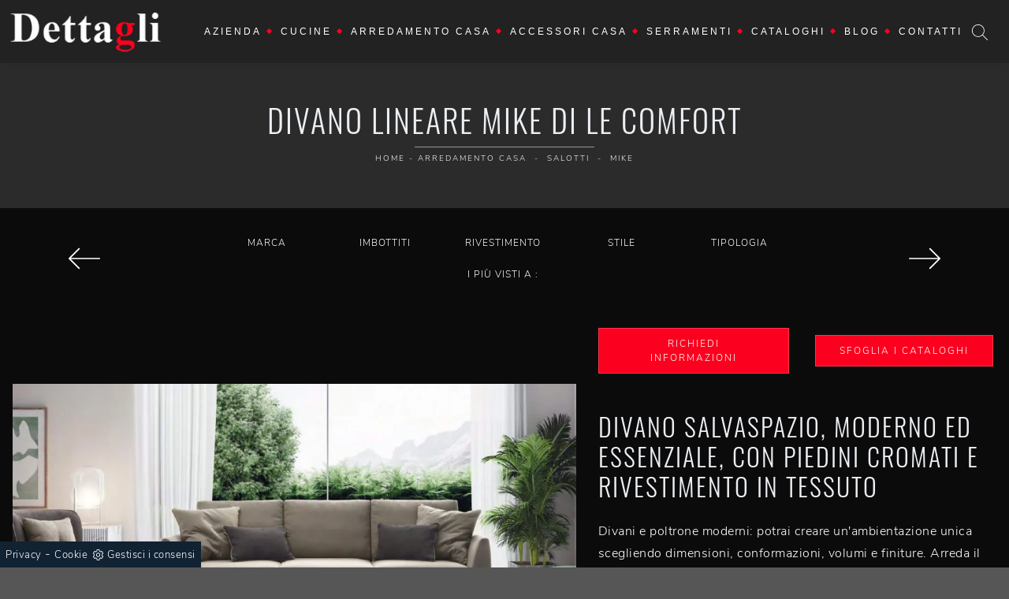

--- FILE ---
content_type: text/html; Charset=UTF-8
request_url: https://www.dettagliarredamentilissone.it/arredamento-casa/salotti/mike-le-comfort
body_size: 26296
content:
<!doctype html>
<html prefix="og: http://ogp.me/ns#" lang="it">
  <head>
    <meta charset="utf-8">
    <title>Divano lineare Mike di Le Comfort</title>
    <script type="application/ld+json">
{
 "@context": "http://schema.org",
 "@type": "BreadcrumbList",
 "itemListElement":
 [
  {
   "@type": "ListItem",
   "position": 1,
   "item":
   {
    "@id": "http://www.dettagliarredamentilissone.it/arredamento-casa",
    "name": "Arredamento Casa"
    }
  },
  {
   "@type": "ListItem",
  "position": 2,
  "item":
   {
     "@id": "http://www.dettagliarredamentilissone.it/arredamento-casa/salotti",
     "name": "Salotti"
   }
  },
  {
   "@type": "ListItem",
  "position": 3,
  "item":
   {
     "@id": "http://www.dettagliarredamentilissone.it/arredamento-casa/salotti/mike-le-comfort",
     "name": "Mike"
   }
  }
 ]
}
</script>
    <meta name="description" content="Cerchi salotti e divani Le Comfort in tessuto? Clicca e scopri di più sul modello Mike per spazi moderni.">
    <meta name="robots" content="index, follow">
    <meta name="viewport" content="width=device-width, initial-scale=1, shrink-to-fit=no">
    <link rel="canonical" href="https://www.dettagliarredamentilissone.it/arredamento-casa/salotti/mike-le-comfort">
    <meta property="og:title" content="Divano lineare Mike di Le Comfort">
    <meta property="og:type" content="website">
    <meta property="og:url" content="https://www.dettagliarredamentilissone.it/arredamento-casa/salotti/mike-le-comfort">
    <meta property="og:image" content="https://www.dettagliarredamentilissone.it/img/1228/arredamento-casa-salotti-mike-le-comfort_slit_139710.webp">
    <meta property="og:description" content="Cerchi salotti e divani Le Comfort in tessuto? Clicca e scopri di più sul modello Mike per spazi moderni.">
    <link rel="stylesheet" href="/@/js-css/css/b5/bootstrap.min.css">
    <link rel="stylesheet" href="/@/js-css/css/swiper.min.css">
    <link rel="preload" href="/@/js-css/css/b5/bootstrap.min.css" as="style">
    <link rel="preload" href="/@/js-css/css/swiper.min.css" as="style">
    <style>
      .selector-for-some-widget{box-sizing: content-box}
    </style>
    <style>@font-face {   font-family: "Nunito Sans";   src: url("/@/fonts/nunito_sans/NunitoSans-Light.ttf") format("truetype");   font-style: normal;   font-weight: 300;   font-display: swap; } @font-face {   font-family: "Oswald";   src: url("/@/fonts/oswald/oswald-light.woff2") format("woff2"), url("/@/fonts/oswald/oswald-light.woff") format("woff"), url("/@/fonts/oswald/oswald-light.ttf") format("truetype");   font-style: normal;   font-weight: 300;   font-display: swap; } @font-face {   font-family: "Oswald";   src: url("/@/fonts/oswald/oswald-regular.woff2") format("woff2"), url("/@/fonts/oswald/oswald-regular.woff") format("woff"), url("/@/fonts/oswald/oswald-regular.ttf") format("truetype");   font-style: normal;   font-weight: 400;   font-display: swap; }  html, body {  width: 100%;  height: auto;} body {  max-width: 1920px;  margin: 0px auto!important;  background-color: #565656;  font-size: 1rem;  font-weight: 400;  color: #ddd;  line-height: 1.8em;  letter-spacing: .5px; font-family: 'Nunito Sans', sans-serif;} :root {--primary: #ea2929; --white: #fff; --black: #232323; /*--dark: #000;*/ --dark: #0b0b0b; --gray-light: #cfd6da; --gray-sup-light: #eee; --gray-dark: #999; --gray-white: #f8f9fa; --red-sconto: #C11B28; --green-pag: #8e0000;} a {  color: #FFF;  text-decoration: none;  background-color: transparent;} a:hover{text-decoration: none;color: #fc001f;} a:focus{outline: none;} h1,h2,h3,h4,h5,.h1,.h2,.h3,.h4,.h5 {  font-family: 'Oswald', sans-serif;  /*font-family: 'Dosis', sans-serif; */ color: #eceff3;  margin-bottom: 10px;  font-weight: 300;  text-transform: uppercase;  letter-spacing: 2px;} /*h1,.h1 { letter-spacing: 1px; font-weight: 400;}*/ /*h2 {font-size: 16px;}h3 {margin-top: 0;font-size: 18px;letter-spacing: 3px;text-transform: uppercase;color: #eceff3;}@media (min-width: 768px)  {h1 {font-size: 32px;}h2 {font-size: 28px;}}*/ h2.stile-2 {  /*font-size: 1rem; */ text-transform: uppercase;  letter-spacing: 2px;} h3.stile-3, footer h3 {  margin-top: 0; /* font-size: 18px;*/  letter-spacing: 2px;  text-transform: uppercase;  color: #eceff3;} h3 span {  color: #fc001f;} .count {  padding: 30px 15px 30px 15px; z-index:100; } .count h3 {  /*font-size: 40px;*/  font-weight: 500;} .count p {  } .breadcrumb {  background-color: transparent;  border: 0;  border-radius: 0;  font-size: 10px;  /*letter-spacing: 0px;*/  text-transform: uppercase;  margin-bottom: 0;  padding: 1rem .5rem; line-height:1.456;} .breadcrumb a {  color: #fff;  margin: 0 5px;} .bg-secondary { background-color: #565656 !important; }  @media (min-width: 768px)  {  .breadcrumb {    padding: .5rem .5rem;    font-size: 10px;    letter-spacing: 2px;  }		}  /* colori */ .white-text, .white-text a, .text-white a, .white-text a:hover, .text-white a:hover {  color: #fff;} .orange-text, .orange-text a {  color: #FFF;}  /* navbar */ .navbar {   font-family: 'Raleway', sans-serif;} .navbar .navbar-toggler {  border: 0;} .navbar .navbar-toggler-icon {  background-image: url("data:image/svg+xml;charset=utf8,%3Csvg viewBox='0 0 32 32' xmlns='http://www.w3.org/2000/svg'%3E%3Cpath stroke='rgba(255,255,255, 1)' stroke-width='2' stroke-linecap='round' stroke-miterlimit='10' d='M4 8h24M4 16h24M4 24h24'/%3E%3C/svg%3E");} .navbar .navbar-nav .nav-link {  display: block;  padding: 25px 10px 25px 10px;  padding-top: 25px;  padding-bottom: 25px;  line-height: 11px;  text-decoration: none;  color: #fff;  text-align: left;  outline: none;  font-size: 11px;  font-weight: 400;  text-transform: uppercase;  letter-spacing: 3px;  position: relative;} .navbar .navbar-nav .nav-link:hover{  color: #fc001f;} @media (min-width: 768px)  {     .navbar .navbar-nav .nav-link {    display: block;    padding: 25px 12px 25px 12px;    line-height: 11px;    text-decoration: none;    text-align: center;    outline: none;    font-size: 12px;    font-weight: 400;    text-transform: uppercase;    letter-spacing: 3px;    position: relative;  }   .navbar .navbar-nav .nav-link:after {    position: absolute;    right: 0px;    top: 45%; transform: rotate(45deg);    width: 5px;    height: 5px;    background-color: #fc001f;    border-radius: 0%;    float: right;    content: "";  }     .navbar .navbar-nav .nav-link .menu_attivo:first-child{    padding: 25px 12px 25px 12px;  }   .noafter:after  {    display:none;  } } @media (min-width: 1024px)  {   .navbar .navbar-nav .nav-link {    padding: 25px 12px 25px 12px;    letter-spacing: 3px;  } } @media (max-width: 1024px)  {   .navbar .navbar-nav .nav-link:after {    display: none;  } } @media (min-width: 1300px)  {   .navbar .navbar-nav .nav-link {    padding: 25px 25px 25px 25px;    letter-spacing: 3px;  } } .dropdown-toggle::after {  border-top: 0em solid;  border-right: 0em solid transparent;  border-bottom: 0;  border-left: 0em solid transparent;} .navbar .dropdown:hover .dropdown-menu {  display: block;} .navbar .dropdown-menu {  width: 220px;  height: auto;  position: absolute;  left: 50%;  transform: translateX(-50%);  z-index: 100;  display: none;  border-radius: 0;  border: 0;  background-color: #222;  padding: 0rem 0;  margin: 0 0 0;} .navbar .dropdown-menu a {  font-size: 11px;  text-transform: uppercase;  font-weight: normal;  border-bottom: solid 1px #333;  background: #222327;  border-top: none;  color: #fff;  border-left: none;  text-align: left;  padding: 5px 15px;  letter-spacing: 3px;} .navbar .dropdown-menu a:hover {  color: #fff;  background: #fc001f;} @media (max-width: 991px)  {   .navbar .navbar-nav .nav-link:after {    display: none;  }   .navbar .navbar-nav .nav-link {    text-align: left;    padding: 20px 15px;    border-bottom: 1px solid #222327;      }     .navbar .navbar-nav .nav-link:first-child {    border-bottom: 0px solid #222327;      }   .navbar .dropdown-menu{    width:100%;    position: relative;  }   .navbar .dropdown-menu a{    padding: 10px 30px;  }   .separator span:before,.separator span:after {  width: 100px!important;} } /* swiper */ .swiper-home { height: calc(100vh - 80px);  width: 100%;} .swiper-home .swiper-slide {  position: relative;  height: 100%;  width: 100%;  overflow: hidden;  background-repeat: no-repeat;  background-size: cover;  background-position: center center;} .swiper-home .swiper-slide a { display: block; position: absolute;  left: 0;  top: 0;  width: 100%;  height: 100%;  background-color: rgba(0,0,0,.3);} .swiper-home .swiper-slide h2 a { position: relative; background-color: transparent; text-transform: uppercase;height: auto;width: auto;color: rgb(255, 255, 255);text-decoration: none;min-height: 0px;min-width: 0px;max-height: none;max-width: none;text-align: center;letter-spacing: 1px;font-weight: 300;font-size: 62px;line-height:68px;border-color: rgb(236, 239, 243);transform-origin: 50% 50% 0px;opacity: 1;transform: perspective(600px);visibility: visible;} .swiper-home .swiper-slide h5 a { position: relative; background-color: transparent; text-transform: uppercase;height: auto;width: auto;color: rgb(255, 255, 255);text-decoration: none;min-height: 0px;min-width: 0px;max-height: none;max-width: none;text-align: center;letter-spacing: 1px;font-weight: 300;font-size: 24px;line-height:30px;border-color: rgb(236, 239, 243);transform-origin: 50% 50% 0px;opacity: 1;transform: perspective(600px);visibility: visible;} .sliderhome {position:absolute;top:40%;left:0;} @media (max-width: 991px)  {   .swiper-home { height: calc(50vh - 80px);  width: 100%;}   .swiper-home .swiper-slide h2 a{font-size:46px; line-height:50px;}   .swiper-home .swiper-slide h5 a{font-size:22px; line-height:28px;} } @media (max-width: 767px)  {   .swiper-home .swiper-slide h2 a{font-size:30px;line-height: 36px;letter-spacing:2px;}   .sliderhome h5 { display: none;}   .count h3 {    font-size: 20px;    font-weight: 500; } } @media (max-width: 576px)  {   .swiper-home .swiper-slide h2 a{font-size:26px;line-height: 32px;letter-spacing:2px;}   .sliderhome {position:absolute;top:30%;left:0;}     .sliderhome h5 { display: none;}   .count h3 {    font-size: 20px;    font-weight: 500; }   figcaption h5{text-align: center;} } @media (max-width: 420px)  {   .sliderhome {position:absolute;top:30%;left:0;}     .swiper-home .swiper-slide h2 a{font-size:26px;line-height: 32px;letter-spacing:2px;}   .swiper-home .swiper-slide h5 a{font-size:18px; line-height:26px;}   .navbar-brand { width:65%;}   .navbar-brand img { width: 65%; height: 65%; }   figcaption h5{text-align: center;} }  /* home page */ .home {  position: relative;  background-repeat: no-repeat;  background-size: cover;  background-position: center center;} .home .logo {  position: absolute;  top: 40px;  left: 50%;  transform: translateX(-50%);} .mouse {  position: absolute;  width: 22px;  height: 42px;  bottom: 40px;  left: 50%;  margin-left: -12px;  border-radius: 15px;  border: 2px solid #FFF;  -webkit-animation: intro 1s;  animation: intro 1s;} .scroll {  display: block;  width: 3px;  height: 3px;  margin: 6px auto;  border-radius: 4px;  background: #FFF;  -webkit-animation: finger 1s infinite;  animation: finger 1s infinite;}  @-webkit-keyframes intro {   0% {     opacity: 0;     -webkit-transform: translateY(40px);     transform: translateY(40px);   }   100% {     opacity: 1;     -webkit-transform: translateY(0);     transform: translateY(0);   } }  @keyframes intro {   0% {     opacity: 0;     -webkit-transform: translateY(40px);     transform: translateY(40px);   }   100% {     opacity: 1;     -webkit-transform: translateY(0);     transform: translateY(0);   } }  @-webkit-keyframes finger {   0% {     opacity: 1;   }   100% {     opacity: 0;     -webkit-transform: translateY(20px);     transform: translateY(20px);   } }  @keyframes finger {   0% {     opacity: 1;   }   100% {     opacity: 0;     -webkit-transform: translateY(20px);     transform: translateY(20px);   } }  /* sfondi */  .bg-dark {  background-color: #222 !important;} .bg-black {  background-color: #0b0b0b;} .bg-side {  position: relative;  background: #18191b; } .bg-side .image-container {  display: none;}  @media (min-width: 768px)  {   .bg-side .image-container {    display: block;    height: 100%;    overflow: hidden;    padding: 0;    position: absolute;    top: 0;    margin: 0;  }   .bg-side .background-image {    height: 100%;    left: 0;    position: absolute;    z-index: 0;    width: 100%;    background-position: 50% 50%;    background-size: cover;  }   .pull-left {    float: left;    left: 0px;  }   .pull-right {    float: right;    right: 0px;  } } .bg-center {     position: relative;     background-position: center center;     background-size: cover;     background-attachment: scroll; } /* padding */  .py-90 {  padding-bottom: 15px;  padding-top: 15px;}  @media (min-width: 768px)  {   .py-90 {    padding-bottom: 90px;    padding-top: 90px;  } } .pl-80 {  padding-left: 80px;} .pl-95 {  padding-left: 95px;}  /* pulsanti */ .btn-custum {  color: #eceff3;  border: solid 1px rgba(255,255,255,.2);  font-weight: 500;  font-size: 12px;  border-radius: 0px;  outline: 0;  padding: 5px;  padding-left: 20px;  padding-right: 20px;  text-transform: uppercase;  display: inline-block;  text-align: center;  letter-spacing: 2px;  text-decoration: none;  -o-transition: .3s;  -ms-transition: .3s;  -moz-transition: .3s;  -webkit-transition: .3s;  transition: .3s;} .btn-custum:hover {  background-color: #fc001f;  color: #111;} .btn-primary{  background-color: #fc001f;  color: #eceff3;  border: solid 1px rgba(255,255,255,.2);  font-weight: 500;  font-size: 12px;  border-radius: 0px;  outline: 0;  padding: 10px 30px;   text-transform: uppercase;  display: inline-block;  text-align: center;  letter-spacing: 2px;  text-decoration: none;  -o-transition: .3s;  -ms-transition: .3s;  -moz-transition: .3s;  -webkit-transition: .3s;  transition: .3s;} .btn-primary:hover {  background-color: #111;  color: #fc001f;  border: solid 1px rgba(255,255,255,.2);} /* filters */  .filters {  font-size: 12px;  letter-spacing: 1px;  padding: 0;  font-weight: 400;} .filters li {  display: inline-block;  margin-right: 5px;  margin-bottom: 0px;} .filters li a {  outline: none;  padding: 6px 20px;  color: #fff;  font-size: 11px;  letter-spacing: 3px;  text-decoration: none;  text-transform: uppercase;  border: none !important;  display: block;} .filters li.active a,.filters li a:hover {  background-color:  #fc001f;  color: #fff;} .navbar-right_tag {  display: -ms-flexbox;  display: flex;  -ms-flex-wrap: wrap;  flex-wrap: wrap;  padding-left: 0;  margin-bottom: 0;  list-style: none;  font-size: 12px;  letter-spacing: 1px;  padding: 0;  font-weight: 400;  -ms-flex-pack: center!important;  justify-content: center!important;  flex-direction: unset;} .navbar-right_tag .dropdown_tag {  float: left;  margin-right: 0px;  margin-bottom: 0px;  position: relative;} .navbar-right_tag .dropdown_tag span {  outline: none;  padding: 6px 20px;  color: #fff;  font-size: 12px; text-align:center; letter-spacing: 1px;  text-decoration: none;  text-transform: uppercase;  border: none !important;  display: block;  cursor: pointer;  cursor: hand; min-width:150px;} .navbar-right_tag .dropdown_tag.active span {  background-color:  #fc001f;  color: #fff;} .navbar-right_tag .dropdown_tag:hover span {  background-color:  #fc001f;  color: #fff;} .navbar-right_tag .dropdown_tag .dropdown-menu_tag {  display: none;  position: absolute;  top: 100%;  left: 50%;  transform: translateX(-50%);  list-style: none;  padding: 0;  margin: 0;  z-index: 99;  width: 100%;} .navbar-right_tag .dropdown_tag .dropdown-menu_tag li {} .navbar-right_tag .dropdown_tag .dropdown-menu_tag li a {  display: block;  background-color: #000;  color: #fff;  padding: 6px 20px;  text-align: center;  text-decoration: none;} .navbar-right_tag .dropdown_tag .dropdown-menu_tag li:hover a, .navbar-right_tag .dropdown_tag .dropdown-menu_tag li a.tag_attivo {  background-color: #fc001f;}  .navbar-right_tag .dropdown_tag:hover .dropdown-menu_tag {  display: block;} .page_nav {  display: -ms-flexbox;  display: flex;  -ms-flex-wrap: wrap;  flex-wrap: wrap;  margin-bottom: 0;  list-style: none;  font-size: 14px;  padding: 0;  font-weight: 400;  -ms-flex-pack: center!important;  justify-content: center!important;  flex-direction: unset;  padding: 1.5rem 0;} .page_nav li {  float: left; margin-bottom: 0px;} .page_nav li a {  outline: none;  padding: 6px 20px;  color: #fff;   text-decoration: none;  text-transform: uppercase;  border: none !important;  display: block;  cursor: pointer;  cursor: hand;} .page_nav li a.pag_attivo {  background-color: #fc001f;} .dropdown-menu_tag {  flex-direction: row;  display: inline-flex;  vertical-align: middle;  -ms-flex-align: center !important;  align-items: center !important;  -ms-flex-pack: center !important;  justify-content: center !important;  padding: 0px;  margin: 0px;  list-style: none;  flex-wrap: wrap;} .col-dinamico .dropdown-menu_tag li {  padding-left: 0!important;  padding-right: 0!important;  background-color: #0b0b0b;   color: #fff;  transition: all .4s linear;  text-align: center;  margin-bottom: 15px;} .col-dinamico .dropdown-menu_tag li a {  font-size: .9rem;  transition: all .4s linear;  border: 0;  padding: 10px 30px;  display: block;  color: #bbbcba;  word-wrap: break-word;}  @media (min-width: 768px)  {   .col-dinamico .dropdown-menu_tag li {    margin-right: 15px;  } } .gallery {  background-color:  transparent;	} .gallery .row .col-12 {  padding-top: 56.25%;  position: relative;  overflow: hidden;} .gallery .row .col-12 img {  position: absolute;  left: 50%;  top: 50%;  transform: translate(-50%,-50%) scale(1);  width: 100%;  height: auto;  z-index: 10;  -o-transition: .3s;  -ms-transition: .3s;  -moz-transition: .3s;  -webkit-transition: .3s;  transition: .3s;} .gallery .row .col-12 .overlay {  position: absolute;  left: 0px;  top: 0px;  width: 100%;  height: 100%;  display: block;  z-index: 20;  text-decoration: none;} .gallery .row .col-12 .overlay span {  color: #fff;  text-transform: uppercase;  letter-spacing: 3px;  opacity: 0;  font-weight: 600;  top: -20px;  -o-transition: .3s;  -ms-transition: .3s;  -moz-transition: .3s;  -webkit-transition: .3s;  transition: .3s;  position: relative;} .gallery .row .col-12:hover img {  opacity: .2;  transform: translate(-50%,-50%) scale(1.25);} .gallery .row .col-12:hover .overlay span {  opacity: 1;  top: 0px;}  @media (max-width: 768px) {     .gallery .row .col-12 .overlay span {    opacity: 1;    top: 0px;  }   .gallery .row .col-12 img {    opacity: .5;  } } @media (min-width: 576px) {     .gallery .row .col-sm-6 {    padding-top: 28.125%;  } } @media (min-width: 768px) {     .gallery .row .col-md-3 {    padding-top: 14.0625%;  }     .gallery .row .col-md-4 {    padding-top: 25%;  } }  /* form */ .form-control {  border: 0;  border-radius: 0;  border-bottom: 1px solid rgba(255,255,255, 0.5);  background-color: transparent;} .form-control:focus {  color: #fc001f;  background-color: transparent;  border-bottom: 1px solid #fc001f;  outline: 0;  -webkit-box-shadow: none;  box-shadow: none;} .form-control::-webkit-input-placeholder {  /* Chrome/Opera/Safari */  color: rgba(255,255,255, 0.5);  text-transform: uppercase;  font-size: 13px;} .form-control::-moz-placeholder {  /* Firefox 19+ */  color: rgba(255,255,255, 0.5);  text-transform: uppercase;  font-size: 13px;} .form-control :-ms-input-placeholder {  /* IE 10+ */  color: rgba(255,255,255, 0.5);  text-transform: uppercase;  font-size: 13px;} .form-control:-moz-placeholder {  /* Firefox 18- */  color: rgba(255,255,255, 0.5);  text-transform: uppercase;  font-size: 13px;} select.form-control {  color: rgba(255,255,255, 0.5);  text-transform: uppercase;  font-size: 13px;}  /* footer */  footer {  width: 100%;  background: #111;} footer p{ margin:0;} footer .col-md-4 ul {  list-style: none;  margin: 0px;  padding: 0px;} footer .col-md-4 ul li, footer .col-md-4 p {  padding: 5px 0 5px 0;  margin: 0;  background: none;  border-bottom: solid 1px #666;} footer .col-md-4 ul li a {  display: block;  color: #fff;font-size:14px;} footer .col-md-4 ul li a:hover {  color: #fff;} footer .col-md-4 p b {  color: #fc001f;  width: 60px;  display: inline-block;} footer .social-icons {  display: inline-block;  margin: 0px;  padding: 0px;  list-style: none;} footer .social-icons li {  float: left;  margin-left: 5px;} footer .social-icons li a {  display: block;  text-shadow: none;  width: 28px;  height: 28px;  line-height: 28px;  font-size: 16px;  border-radius: 1px;  -moz-border-radius: 1px;  -webkit-border-radius: 1px;  text-align: center;  color: #fff;}  @media (min-width: 992px) {   }  @media (min-width: 1200px) {    }  /* Icon 1 */ .animated-icon1, .animated-icon2, .animated-icon3 { width: 30px; height: 20px; position: relative; margin: 0px; -webkit-transform: rotate(0deg);-moz-transform: rotate(0deg);-o-transform: rotate(0deg);transform: rotate(0deg);-webkit-transition: .5s ease-in-out;-moz-transition: .5s ease-in-out;-o-transition: .5s ease-in-out;transition: .5s ease-in-out;cursor: pointer;} .animated-icon1 span, .animated-icon2 span, .animated-icon3 span {display: block;position: absolute;height: 3px;width: 100%;border-radius: 9px;opacity: 1;left: 0;-webkit-transform: rotate(0deg);-moz-transform: rotate(0deg);-o-transform: rotate(0deg);transform: rotate(0deg);-webkit-transition: .25s ease-in-out;-moz-transition: .25s ease-in-out;-o-transition: .25s ease-in-out;transition: .25s ease-in-out;} .animated-icon1 span {background: #FFF;} .animated-icon1 span:nth-child(1) {top: 0px;} .animated-icon1 span:nth-child(2) {top: 10px;} .animated-icon1 span:nth-child(3) {top: 20px;} .animated-icon1.open span:nth-child(1) {top: 11px;-webkit-transform: rotate(135deg);-moz-transform: rotate(135deg);-o-transform: rotate(135deg);transform: rotate(135deg);} .animated-icon1.open span:nth-child(2) {opacity: 0;left: -60px;} .animated-icon1.open span:nth-child(3) {top: 11px;-webkit-transform: rotate(-135deg);-moz-transform: rotate(-135deg);-o-transform: rotate(-135deg);transform: rotate(-135deg);}   /* BOTTONE CATALOGHI HOME */ .btnh {border-radius: 4px; /*color: #eee;*/ display: inline-block; margin: 0 0.25em; overflow: hidden; padding: 24px 38px 24px 16px; position: relative; text-decoration: none; line-height: 1; border-radius: 0;} .btnh .btn-content {font-weight: 300; font-size: 1em; line-height: 1.2; padding: 0 26px; position: relative; right: 0; transition: right 300ms ease; display: block; text-align: left;} .btnh .icon {border-left: 1px solid #eee; position: absolute; right: 0; text-align: center; top: 50%; transition: all 300ms ease; transform: translateY(-50%); width: 40px; height: 70%;} .btnh .icon i {position: relative; top: 48%; transform: translateY(-50%);  background:url('/1097/imgs/right-arrow-w.svg') center center no-repeat; display:block;  width: 25px; height: 25px; } .btnh:after {content: ''; position: absolute; top: 0; bottom: 0; right: 0; left: 0; background-color: #ddd; opacity: 0; transition: opacity 300ms ease;} .btnh:hover .btn-content {right: 100%;} .btnh:hover .icon {border-left: 0; font-size: 1.8em; width: 100%;} .btnh:hover:after {opacity: 0.2;} .btnh.btn-alt-color {border-color: salmon; color: salmon;} .btnh.btn-alt-color .icon {border-left-color: salmon;} .btnh.btn-alt-color:after {background-color: salmon;} /* FINE BOTTONE CATALOGHI HOME */ /* MODULO PARTNER GRIGLIA  .line {border: solid 1px #f6f7f8;  margin: 0 auto; margin-top: 10px;background-color: #f6f7f8;} .partner{display: block; padding: 0;} .partner li{list-style: none; color: rgba(0,0,0,.5); transition: .3s linear; padding-top: 5px; padding-bottom: 5px; border-bottom: solid 1px #eee;} .partner li:hover{color: rgba(0,0,0,.9);} .partner-row {min-height: 150px;} .max-logo-partner {max-height: 90px;} .menu-partner {position: absolute; z-index: 14; background: #f1f2f3; top: 100%; left: 0px; display: none; padding: 10px; width: 100%;} .apri-menu:hover .menu-partner{display: block!important;} .d-none-0 {display: none;} FINE MODULO PARTNER GRIGLIA */  .apri-menu {border: solid 1px #eee; min-height: 110px; position:relative;}  .apri-menu a{display: block; min-width: 60px; line-height: 90px; text-align: center;} .apri-menu img{text-align: center; display: inline-block !important; vertical-align: middle;} .partner a{line-height: normal;} .apri-menu {  border: solid 1px #eee;  min-height: 110px;  background-color: #fff;  cursor: pointer;  text-align: center;} .apri-menu img {  text-align: center;  display: inline-block!important;  vertical-align: middle;} .immagineBiancoNero {  -webkit-filter: grayscale(100%);  filter: grayscale(100%);} .max-logo-partner {  max-height: 85px;  max-width: 90%;} .menu-partner {  position: absolute;  z-index: 14;  background: #f1f2f3;  top: 100%;  left: 0%;  /*transform: translate(-50%); */ display: none;  padding: 0 10px;  width: 100%;} .apri-menu:hover .menu-partner {  display: block!important;} .partner li {  list-style: none;  color: rgba(0,0,0,.5);  transition: .3s linear;  padding-top: 8px;  padding-bottom: 8px;  border-bottom: solid 1px #eee;} .partner a {  line-height: normal;  color: rgba(0,0,0,.5);  display: block;  min-width: 60px;  text-align: center;}  .separator {  line-height: 0.5;  text-align: center;  margin:30px 0 30px 0;} .separator span {  display: inline-block;  position: relative;} .separator span:before,.separator span:after {  content: "";  position: absolute;  border-bottom: 1px solid rgba(255,255,255,.1);  top: 5px;  width: 300px;} .separator span:before {  right: 100%;  margin-right: 15px;} .separator span:after {  left: 100%;  margin-left: 15px;} .separator span i{  transform: rotate(45deg); width: 7px; height: 7px; background-color: #fc001f; display:block;margin-top:1px;}  h1 span{  color: #fc001f;} /*h1{font-size:4rem;line-height:4.5rem;} h2{font-size:2.25rem;line-height:2.75rem;} h3{font-size:2rem;line-height:2.5rem;} h4{font-size:1.5rem;line-height:2rem;} h5{font-size:1rem;line-height:1.5rem;}*/  /* Small devices (landscape phones, 544px and up)  @media (min-width: 320px) {   h1{font-size:2.5rem;line-height:2.75rem;} h2{font-size:1.5rem;line-height:1.75rem;} h3{font-size:1.25rem;line-height:1.5rem;} h4{font-size:1rem;line-height:1.25rem;} h5{font-size:.75rem;line-height:1rem;} }*/ /* Medium devices (tablets, 768px and up) The navbar toggle appears at this breakpoint @media (min-width: 768px) {   h1{font-size:3rem;line-height:3.25rem;} h2{font-size:1.75rem;line-height:2rem;} h3{font-size:2rem;line-height:2.25rem;} h4{font-size:1.5rem;line-height:1.75rem;} h5{font-size:1rem;line-height:1.25rem;} } */ /* Large devices (desktops, 992px and up) @media (min-width: 992px) {  h1{font-size:4rem;line-height:4.25rem;} h2{font-size:2.25rem;line-height:2.5rem;} h3{font-size:2rem;line-height:2.25rem;} h4{font-size:1.75rem;line-height:2rem;} h5{font-size:1.25rem;line-height:1.5rem;} } */   @media (min-width: 320px) {     .swiper-slide .h1{font-size:1.75rem!important;line-height:2rem!important;} } @media (min-width: 768px) {     .swiper-slide .h1{font-size:2.25rem!important;line-height:2.5rem!important;} } @media (min-width: 992px) {     .swiper-slide .h1{font-size:2.75rem!important;line-height:3rem!important;} } @media (min-width: 1600px) {    .swiper-slide .h1{font-size:3rem!important;line-height:3.25rem!important;} }  .container-fluid.bg-center h1{ position: relative; } .container-fluid.bg-center h1::after { content: ""; position: absolute; background-color: rgba(255, 255, 255, 0.5); top: calc(100% + 10px); width: 20%; height: 1px; left: calc(50% - 10%); } .container-fluid.bg-center .container { position: relative; z-index:100;} .bg-center::before {    content: '';    position: absolute;    width: 100%;    height: 100%;    top: 0;    left: 0;    background-color: rgba(0,0,0,0.5);}                      </style>
    <style></style>
    <style>.hs-nav {box-shadow: 0 0 10px -8px #333; transition: top 0.3s;}.navbar-toggler:focus {    text-decoration: none;    outline: 0 !important;    box-shadow: none;}#ricerchina,#ricerchina2{position: absolute;}.cercaMenu svg {width: 20px; height: 20px; fill: #FFF; margin-top: 0px;}.cercaMenu {padding:15px 15px 15px 0px; cursor: pointer; background: none; border: none;}.cercaMenu:focus {outline: none;}.cerca_navbar {position:relative; padding-bottom: 0px; text-align: center;}#search-box {width: calc(100% - 45px)!important;border-radius:0!important; padding:5px 15px!important;}.cerca_navbar .fa-search {line-height: 0; padding: 10px 30px 10px 15px; background-color: #fc001f; color: #fff; border-top-right-radius: 0px; border-bottom-right-radius: 0px;}.searchResult {top: calc(100% - 0rem)!important;width: 100%!important;left:0!important;right:0!important;}@media(max-width: 374px){.cercaMenu {padding:15px 0px 15px 0px;}}@media(max-width: 991px){#search-box {width: calc(100% - 45px)!important;}.searchResult2{left:0!important;right:0!important;}}@media(min-width: 1600px){.risultatiDestra li {width: 33.3333%!important;max-width: 33.3333%!important;}}.risultatiSinistra li a{padding: 1rem 2rem 1rem 0.5rem!important;text-align:left!important;}.risultatiDestra li a p {padding: .5rem .5rem !important;}.fa-search {    background-image: url(/@/js-css/svg/loupe-w.svg);    background-repeat: no-repeat;    background-position: center center;    background-size: 50% 50%;}.fa-times {    background-image: url(/@/js-css/svg/close-w.svg);    background-repeat: no-repeat;    background-position: center center;    background-size: 50% 50%;}#search-box2 {  width: calc(100% - 45px)!important;  border-radius: 0!important;  text-align: left!important; padding: 5px 15px!important;}/* Inizio CSS Footer */.go-top {background:#fc001f; box-shadow: 1px 1.73px 12px 0 rgba(0,0,0,.14),1px 1.73px 3px 0 rgba(0,0,0,.12); transition: all 1s ease; bottom: 20px; right: 20px; display: none; position: fixed; width: 40px; height: 40px; line-height: 35px; text-align: center; z-index: 100;}.go-top:hover{background-color:#FFF!important;}.go-top svg {width: 15px; height: 15px; transition: all .8s linear; fill:#FFF;}.go-top:hover svg {fill: #fc001f;}.pos-whatsapp a{transition: all 0.3s linear; line-height: 35px !important; color: #fff !important; background-color: #0ecc0e; border-radius: 8px; width: 40px; height: 40px; text-align: center;}.pos-whatsapp{z-index: 12; position: fixed; bottom: 20px; left: 20px;}.pos-whatsapp:hover a{color: #0ecc0e !important; background-color: #fff;}.pos-whatsapp svg {width: 25px; height: 25px; fill: #fff !important; transition: all .5s linear;}.pos-whatsapp:hover svg {fill: #0ecc0e !important;}#cookieChoiceInfo{font-size:13px;line-height:1.456;}footer .col-md-4 ul li:last-child,footer .col-md-4 p:last-child {    border-bottom: solid 0px #666;}/* Fine CSS Footer*/.credit img{height:22px;padding-bottom:2px;}.credit p{color:white;display:inline;font-size:14px;}.credit{margin:auto;display:block;}/* Form Contatti */.grecaptcha-badge {display: none!important;}.smallTerms {font-size: 13px!important;padding-left: 15px;}.smallTerms a{font-size: 13px!important;}/*.form-check-input[type="checkbox"] {    border: 1px solid #333;}*/.form-check-input[type="checkbox"] { border-radius:0;border:2px solid #333; width: 1.5em; height: 1.5em; margin-top: .15em;}.formm textarea {height:auto; min-height:auto;}.form-control {  border: 0;  border-radius: 0;  border-bottom: 1px solid rgba(255,255,255, 0.5);  background-color:  rgba(255,255,255, 0.25); color: rgba(255,255,255, 0.75);}.form-control:focus {  color: #787a7b;  background-color: transparent;  border-bottom: 1px solid #787a7b;  outline: 0;  -webkit-box-shadow: none;  box-shadow: none;}.form-control::-webkit-input-placeholder {  /* Chrome/Opera/Safari */  color: rgba(255,255,255, 0.5);  text-transform: uppercase;  font-size: 13px;}.form-control::-moz-placeholder {  /* Firefox 19+ */  color: rgba(255,255,255, 0.5);  text-transform: uppercase;  font-size: 13px;}.form-control :-ms-input-placeholder {  /* IE 10+ */  color: rgba(255,255,255, 0.5);  text-transform: uppercase;  font-size: 13px;}.form-control:-moz-placeholder {  /* Firefox 18- */  color: rgba(255,255,255, 0.5);  text-transform: uppercase;  font-size: 13px;}select.form-control {  color: rgba(255,255,255, 0.5);  text-transform: uppercase;  font-size: 13px;}</style>

    <!-- INIZIO FAVICON E APPICON -->
    <link rel="apple-touch-icon" sizes="57x57" href="/1228/imgs/favicon/apple-icon-57x57.png">
    <link rel="apple-touch-icon" sizes="60x60" href="/1228/imgs/favicon/apple-icon-60x60.png">
    <link rel="apple-touch-icon" sizes="72x72" href="/1228/imgs/favicon/apple-icon-72x72.png">
    <link rel="apple-touch-icon" sizes="76x76" href="/1228/imgs/favicon/apple-icon-76x76.png">
    <link rel="apple-touch-icon" sizes="114x114" href="/1228/imgs/favicon/apple-icon-114x114.png">
    <link rel="apple-touch-icon" sizes="120x120" href="/1228/imgs/favicon/apple-icon-120x120.png">
    <link rel="apple-touch-icon" sizes="144x144" href="/1228/imgs/favicon/apple-icon-144x144.png">
    <link rel="apple-touch-icon" sizes="152x152" href="/1228/imgs/favicon/apple-icon-152x152.png">
    <link rel="apple-touch-icon" sizes="180x180" href="/1228/imgs/favicon/apple-icon-180x180.png">
    <link rel="icon" type="image/png" sizes="192x192"  href="/1228/imgs/favicon/android-icon-192x192.png">
    <link rel="icon" type="image/png" sizes="32x32" href="/1228/imgs/favicon/favicon-32x32.png">
    <link rel="icon" type="image/png" sizes="96x96" href="/1228/imgs/favicon/favicon-96x96.png">
    <link rel="icon" type="image/png" sizes="16x16" href="/1228/imgs/favicon/favicon-16x16.png">
    <link rel="manifest" href="/1228/imgs/favicon/manifest.json">
    <meta name="msapplication-TileColor" content="#ffffff">
    <meta name="msapplication-TileImage" content="/1228/imgs/favicon/ms-icon-144x144.png">
    <meta name="theme-color" content="#ffffff">
    <!-- FINE FAVICON E APPICON -->

  <script src="/@/essentials/gtm-library.js"></script>
<script src="/@/essentials/essential.js"></script>
<script src="/@/essentials/facebookv1.js"></script>

<!-- script head -->
<script>
function okEssentialGTM() {
  const gAdsContainer = '##_gtm_container##',
        gAdsInitUrl = '##_gtm_init_config_url##',
        gAdsEveryPageContainer = '',
        gAdsTksPageContainer = '';

  if (gAdsContainer && gAdsInitUrl) {
//    gtmInit(gAdsInitUrl, gAdsContainer);
    gtmEveryPageContainer && gtmEveryPage(gAdsEveryPageContainer);
    gtmTksPageContainer && gtmThankTouPage(gAdsTksPageContainer);
  }
}

function okEssentialFb() {
  const fbPixelCode = '',
        fbPixelUrl = '';

  if (fbPixelCode && fbPixelUrl) {
    pixel(fbPixelCode, fbPixelUrl);
  }

}

function allowADV() {}

function allowConfort() {}

function allowAnal() {
  okEssentialGTM();
  okEssentialFb();
}

window.addEventListener('DOMContentLoaded', function () {
  const cookiePrelude = getCookie("CookieConsent"),
    ifAdv = cookiePrelude ? cookiePrelude.includes("adv") : true,
    ifConfort = cookiePrelude ? cookiePrelude.includes("confort") : true,
    ifAnal = cookiePrelude ? cookiePrelude.includes("performance") : true;

  !ifAdv && allowADV();
  !ifConfort && allowConfort();
  !ifAnal && allowAnal();

  // overlay on contact form submit
  holdOnOnSubmit();
})
</script>
<!-- fine script head -->
</head>
  <body id="back-top">
    <script src="/@/js-css/js/swiper.min.js"></script>

    <div class="container-fluid hs-nav sticky-top px-0 bg-dark">
      <nav class="navbar navbar-expand-xl">
        <div class="container-fluid">
          <a class="navbar-brand" href="/" title="Dettagli Arredamenti di Gelosa Stefano"><img src="/1228/imgs/logo.webp" width="194" height="54" alt="Dettagli Arredamenti di Gelosa Stefano"></a>
          <button class="cercaMenu d-inline-block d-xl-none ms-auto" data-bs-toggle="collapse" data-bs-target="#ricerchina2" aria-expanded="false" aria-controls="ricerchina2">
            <svg version="1.1" id="Layer_1" xmlns="http://www.w3.org/2000/svg" xmlns:xlink="http://www.w3.org/1999/xlink" x="0px" y="0px" width="20" height="20"
                 viewBox="0 0 512 512" style="enable-background:new 0 0 512 512;" xml:space="preserve">
              <g>
                <g>
                  <path d="M508.875,493.792L353.089,338.005c32.358-35.927,52.245-83.296,52.245-135.339C405.333,90.917,314.417,0,202.667,0
                           S0,90.917,0,202.667s90.917,202.667,202.667,202.667c52.043,0,99.411-19.887,135.339-52.245l155.786,155.786
                           c2.083,2.083,4.813,3.125,7.542,3.125c2.729,0,5.458-1.042,7.542-3.125C513.042,504.708,513.042,497.958,508.875,493.792z
                           M202.667,384c-99.979,0-181.333-81.344-181.333-181.333S102.688,21.333,202.667,21.333S384,102.677,384,202.667
                           S302.646,384,202.667,384z"/>
                </g>
              </g>
            </svg>
          </button>

          <!-- Toggler/collapsibe Button -->
          <button class="navbar-toggler first-button" type="button" data-bs-toggle="collapse" data-bs-target="#collapsibleNavbar" aria-controls="collapsibleNavbar" aria-expanded="false" aria-label="Toggle navigation">            
            <div class="animated-icon1"><span></span><span></span><span></span></div>
          </button>

          <!-- Navbar links -->
          <div class="collapse navbar-collapse justify-content-end" id="collapsibleNavbar">
            <ul class="navbar-nav"><li class="nav-item dropdown">
        <a href="/azienda" title="Azienda" class="nav-link dropdown-toggle" id="navbarDropdownMenuLink" aria-haspopup="true" aria-expanded="false">Azienda</a>
        <div class="dropdown-menu" aria-labelledby="navbarDropdownMenuLink">
          <a class="dropdown-item" href="/azienda/chi-siamo" title="Chi siamo">Chi siamo</a>
          <a class="dropdown-item" href="/azienda/servizi" title="Servizi">I nostri Servizi</a>
          <a class="dropdown-item" href="/azienda/i-nostri-partner" title="I nostri Partner">I nostri Partner</a>
          <a class="dropdown-item" href="/azienda/realizzazioni" title="Le nostre Realizzazioni">Realizzazioni</a>
          <a class="dropdown-item" href="/azienda/promozioni" title="Le nostre Promozioni">Promozioni</a>
          <a class="dropdown-item" href="/azienda/news" title="Le nostre News">News</a>
        </div>
      </li><li class="nav-item dropdown"><a href="/cucine" title="Cucine" class="nav-link dropdown-toggle" id="navbarDropdownMenuLink" aria-haspopup="true" aria-expanded="false">Cucine</a>    <div class="dropdown-menu" aria-labelledby="navbarDropdownMenuLink"><a  rel="nofollow" class="dropdown-item" href="/cucine/cucine-moderne" title="Cucine Moderne">Cucine Moderne</a> <a  rel="nofollow" class="dropdown-item" href="/cucine/cucine-classiche" title="Cucine Classiche">Cucine Classiche</a> </div></li><li class="nav-item dropdown menu_attivo" ><a href="/arredamento-casa" title="Arredamento Casa" class="nav-link dropdown-toggle" id="navbarDropdownMenuLink" aria-haspopup="true" aria-expanded="false">Arredamento Casa</a>    <div class="dropdown-menu" aria-labelledby="navbarDropdownMenuLink"><a   class="dropdown-item" href="/arredamento-casa/librerie" title="Librerie">Librerie</a> <a   class="dropdown-item" href="/arredamento-casa/pareti-attrezzate" title="Pareti Attrezzate">Pareti Attrezzate</a> <a   class="dropdown-item" href="/arredamento-casa/madie" title="Madie">Madie</a> <a  class="dropdown-item attivo_sez" href="/arredamento-casa/salotti" title="Salotti">Salotti</a> <a   class="dropdown-item" href="/arredamento-casa/poltroncine" title="Poltroncine">Poltroncine</a> <a   class="dropdown-item" href="/arredamento-casa/tavoli" title="Tavoli">Tavoli</a> <a   class="dropdown-item" href="/arredamento-casa/sedie" title="Sedie">Sedie</a> <a   class="dropdown-item" href="/arredamento-casa/letti" title="Letti">Letti</a> <a   class="dropdown-item" href="/arredamento-casa/letti-singoli" title="Letti singoli">Letti singoli</a> <a   class="dropdown-item" href="/arredamento-casa/comodini" title="Comodini">Comodini</a> <a   class="dropdown-item" href="/arredamento-casa/poltrone-relax" title="Poltrone relax">Poltrone relax</a> <a   class="dropdown-item" href="/arredamento-casa/armadi" title="Armadi">Armadi</a> <a   class="dropdown-item" href="/arredamento-casa/camerette" title="Camerette">Camerette</a> </div></li><li class="nav-item dropdown"><a href="/accessori-casa" title="Accessori Casa" class="nav-link dropdown-toggle" id="navbarDropdownMenuLink" aria-haspopup="true" aria-expanded="false">Accessori Casa</a>    <div class="dropdown-menu" aria-labelledby="navbarDropdownMenuLink"><a  rel="nofollow" class="dropdown-item" href="/accessori-casa/illuminazione" title="Illuminazione">Illuminazione</a> <a  rel="nofollow" class="dropdown-item" href="/accessori-casa/complementi" title="Complementi">Complementi</a> <a  rel="nofollow" class="dropdown-item" href="/accessori-casa/materassi" title="Materassi">Materassi</a> </div></li><li class="nav-item dropdown"><a href="/serramenti" title="Serramenti" class="nav-link dropdown-toggle" id="navbarDropdownMenuLink" aria-haspopup="true" aria-expanded="false">Serramenti</a>    <div class="dropdown-menu" aria-labelledby="navbarDropdownMenuLink"><a  rel="nofollow" class="dropdown-item" href="/serramenti/porte-interne" title="Porte interne">Porte interne</a> </div></li><li class="nav-item dropdown"><a href="/cataloghi" title="Cataloghi" class="nav-link dropdown-toggle" id="navbarDropdownMenuLink" aria-haspopup="true" aria-expanded="false">Cataloghi</a>    </li><li class="nav-item">
  <a href="/azienda/blog" title="Il nostro Blog" class="nav-link">Blog</a>
</li>
<li class="nav-item">
  <a href="/azienda/contatti" title="Contatti" class="nav-link noafter">Contatti</a>
</li></ul>
            <button class="cercaMenu d-none d-xl-inline-block" data-bs-toggle="collapse" data-bs-target="#ricerchina" aria-expanded="false" aria-controls="ricerchina">
              <svg version="1.1" id="Layer_1" xmlns="http://www.w3.org/2000/svg" xmlns:xlink="http://www.w3.org/1999/xlink" x="0px" y="0px"
                   viewBox="0 0 512 512" style="enable-background:new 0 0 512 512;" xml:space="preserve">
                <g>
                  <g>
                    <path d="M508.875,493.792L353.089,338.005c32.358-35.927,52.245-83.296,52.245-135.339C405.333,90.917,314.417,0,202.667,0
                             S0,90.917,0,202.667s90.917,202.667,202.667,202.667c52.043,0,99.411-19.887,135.339-52.245l155.786,155.786
                             c2.083,2.083,4.813,3.125,7.542,3.125c2.729,0,5.458-1.042,7.542-3.125C513.042,504.708,513.042,497.958,508.875,493.792z
                             M202.667,384c-99.979,0-181.333-81.344-181.333-181.333S102.688,21.333,202.667,21.333S384,102.677,384,202.667
                             S302.646,384,202.667,384z"/>
                  </g>
                </g>
              </svg>
            </button>
            
          </div>
        </div>
      </nav>
      <div id="ricerchina" class="col-12 collapse px-3">
        <style>
.searchResult::-webkit-scrollbar{width:5px}.searchResult::-webkit-scrollbar-track{box-shadow:inset 0 0 5px grey;border-radius:10px}.searchResult::-webkit-scrollbar-thumb{background:#999;border-radius:10px}.searchResult::-webkit-scrollbar-thumb:hover{background:#333}#search-box{width:calc(100% - 41px);padding:8px 15px;text-align:right;border:solid 1.5px #f2f2f2;outline:0!important;border-top-left-radius:20px;border-bottom-left-radius:20px;background-color:#f8f8f8}.cerca-menu{position:relative}.searchResult{position:relative;background-color:#fff;border-top:.1rem solid #eff1f3;text-transform:uppercase;overflow:auto;padding-bottom:1rem;padding:1rem;position:absolute;left:1rem;right:1rem;top:calc(100% - 5rem);-webkit-box-shadow:0 .2rem .75rem rgba(26,42,52,.25);box-shadow:0 .2rem .75rem rgba(26,42,52,.25);display:-webkit-box;display:-ms-flexbox;display:flex!important;-webkit-box-orient:horizontal;-webkit-box-direction:normal;-ms-flex-direction:row;flex-direction:row;height:calc(-6.6rem + 100vh);box-sizing:border-box;max-height:550px!important;z-index:10000!important;background-color:#fff!important}.risultatiSinistra{padding:0;display:-webkit-box;display:-ms-flexbox;display:flex;margin:0;-webkit-box-orient:vertical;-webkit-box-direction:normal;-ms-flex-direction:column;flex-direction:column;-webkit-box-flex:1;-ms-flex-positive:1;flex-grow:1;min-width:30%;box-sizing:border-box;overflow-y:scroll}.risultatiDestra{padding:0;display:flex;margin:0;-webkit-box-orient:horizontal;-webkit-box-direction:normal;-ms-flex-direction:row;flex-direction:row;-ms-flex-wrap:wrap;flex-wrap:wrap;-webkit-box-flex:1;-ms-flex-positive:1;flex-grow:1;position:relative;margin-left:0;border-top:none;border-left:.1rem solid #eff1f3;padding-left:1rem;margin-left:1rem;padding-top:0;box-sizing:border-box;overflow-y:scroll}.risultatiDestra li,.risultatiSinistra li{list-style:none;box-sizing:border-box}.risultatiSinistra li a{background-color:transparent;outline-offset:.1rem;color:inherit;text-decoration:none;font-weight:700;display:block;font-size:1.2rem;color:#a5adb8;padding:1rem 3rem 1rem .5rem;-webkit-transition:all 250ms ease;-o-transition:all 250ms ease;transition:all 250ms ease;box-sizing:border-box}.risultatiSinistra li a:hover{color:#62707f;background-color:#eff1f3}.risultatiDestra li{padding:1rem;border-right:.1rem solid #eff1f3;border-bottom:.1rem solid #eff1f3;-webkit-box-flex:1;-ms-flex-positive:1;flex-grow:1;width:25%;max-width:25%}.risultatiDestra li a{background-color:transparent;outline-offset:.1rem;color:inherit;text-decoration:none;box-sizing:border-box}.risultatiDestra li a:hover{color:#007dbc}.risultatiDestra li a img{width:100%;box-sizing:border-box}.risultatiDestra li a p{display:block;text-align:center;width:100%;font-style:italic;padding:1.5rem;font-size:1.1rem;line-height:1.2;box-sizing:border-box}@media(max-width:1599px){.risultatiDestra li{width:33.33333%;max-width:33.33333%}}@media(max-width:1220px){.searchResult{top:calc(100% - 10rem)}}@media(max-width:1199px){.risultatiSinistra{display: none!important;}.risultatiDestra{min-width:100%}.searchResult{display:block!important}.risultatiDestra{border:none!important;padding:0!important;margin:0!important}}@media(max-width:991px){.risultatiDestra li{width:50%;max-width:50%}.risultatiDestra li a p{font-size:.9rem;padding:.5rem}.risultatiSinistra li a{font-size:14px}.risultatiDestra li a p{font-size:13px}}@media(max-width:767px){.searchResult{top:calc(100%)}}.searchResult:empty{display:none!important}
</style>
<script async defer src="/@/ajax.js"></script>
<script>
var loader = setInterval(function () {
    if (document.readyState !== "complete") return;
    clearInterval(loader);
	var timeOut;
    const ricercona = document.querySelector('input[id="search-box"]');
    ricercona.addEventListener('input', function () {
      document.querySelector(".cerca_navbar .fa-search").classList.add("fa-times");
      document.querySelector(".cerca_navbar .fa-search").setAttribute("onclick", "ripristino();");
      if (document.querySelector('input[id="search-box"]').value.length === 0) {
        document.querySelector(".fa-times").setAttribute("onclick", "");
        document.querySelector(".fa-times").classList.remove("fa-times");
        document.querySelector(".searchResult").setAttribute("style", "display: none!important");
      } else if (document.querySelector('input[id="search-box"]').value.length > 2 ){
		  if(timeOut) {
			  clearTimeout(timeOut);
			  timeOut = null;
		  }
		  timeOut = setTimeout(function (){
			  var risposta = ajaxhttp("GET", "/core/elastic_cerca.asp?lingua=it&keyword=" + document.querySelector('input[id="search-box"]').value);
			  if (risposta.length === 0 ){
			  }else{
				  if(window.innerWidth < 1200) document.querySelector(".searchResult").setAttribute("style", "display: block!important");
				  else document.querySelector(".searchResult").setAttribute("style", "display: flex!important");
				  document.querySelector(".searchResult").innerHTML = risposta;
			  }
		  }, 500);
	  }
	});
  }, 300);
function ripristino() {
	document.querySelector('input[id="search-box"]').value = '';
	document.querySelector(".fa-times").setAttribute("onclick", "");
	document.querySelector(".fa-times").classList.remove("fa-times");
	document.querySelector('.searchResult').setAttribute("style", "display: none!important");
};
</script>

<div class="cerca_navbar">
  <input type="text" id="search-box" placeholder="Ricerca Prodotto, Categoria, Ecc.." autocomplete="off" /><i class="fa fa-search" aria-hidden="true"></i>
  <div class="searchResult"></div>
</div>

      </div>
      <div id="ricerchina2" class="col-12 collapse px-3">
        <style>
.searchResult2::-webkit-scrollbar{width:5px}.searchResult2::-webkit-scrollbar-track{box-shadow:inset 0 0 5px grey;border-radius:10px}.searchResult2::-webkit-scrollbar-thumb{background:#999;border-radius:10px}.searchResult2::-webkit-scrollbar-thumb:hover{background:#333}#search-box2{width:calc(100% - 41px);padding:8px 15px;text-align:right;border:solid 1.5px #f2f2f2;outline:0!important;border-top-left-radius:20px;border-bottom-left-radius:20px;background-color:#f8f8f8}.cerca-menu{position:relative}.searchResult2{position:relative;background-color:#fff;border-top:.1rem solid #eff1f3;text-transform:uppercase;overflow:auto;padding-bottom:1rem;padding:1rem;position:absolute;left:1rem;right:1rem;top:calc(100% - 5rem);-webkit-box-shadow:0 .2rem .75rem rgba(26,42,52,.25);box-shadow:0 .2rem .75rem rgba(26,42,52,.25);display:-webkit-box;display:-ms-flexbox;display:flex!important;-webkit-box-orient:horizontal;-webkit-box-direction:normal;-ms-flex-direction:row;flex-direction:row;height:calc(-6.6rem + 100vh);box-sizing:border-box;max-height:550px!important;z-index:10000!important;background-color:#fff!important}.risultatiSinistra{padding:0;display:-webkit-box;display:-ms-flexbox;display:flex;margin:0;-webkit-box-orient:vertical;-webkit-box-direction:normal;-ms-flex-direction:column;flex-direction:column;-webkit-box-flex:1;-ms-flex-positive:1;flex-grow:1;min-width:30%;box-sizing:border-box;overflow-y:scroll}.risultatiDestra{padding:0;display:flex;margin:0;-webkit-box-orient:horizontal;-webkit-box-direction:normal;-ms-flex-direction:row;flex-direction:row;-ms-flex-wrap:wrap;flex-wrap:wrap;-webkit-box-flex:1;-ms-flex-positive:1;flex-grow:1;position:relative;margin-left:0;border-top:none;border-left:.1rem solid #eff1f3;padding-left:1rem;margin-left:1rem;padding-top:0;box-sizing:border-box;overflow-y:scroll}.risultatiDestra li,.risultatiSinistra li{list-style:none;box-sizing:border-box}.risultatiSinistra li a{background-color:transparent;outline-offset:.1rem;color:inherit;text-decoration:none;font-weight:700;display:block;font-size:1.2rem;color:#a5adb8;padding:1rem 3rem 1rem .5rem;-webkit-transition:all 250ms ease;-o-transition:all 250ms ease;transition:all 250ms ease;box-sizing:border-box}.risultatiSinistra li a:hover{color:#62707f;background-color:#eff1f3}.risultatiDestra li{padding:1rem;border-right:.1rem solid #eff1f3;border-bottom:.1rem solid #eff1f3;-webkit-box-flex:1;-ms-flex-positive:1;flex-grow:1;width:25%;max-width:25%}.risultatiDestra li a{background-color:transparent;outline-offset:.1rem;color:inherit;text-decoration:none;box-sizing:border-box}.risultatiDestra li a:hover{color:#007dbc}.risultatiDestra li a img{width:100%;box-sizing:border-box}.risultatiDestra li a p{display:block;text-align:center;width:100%;font-style:italic;padding:1.5rem;font-size:1.1rem;line-height:1.2;box-sizing:border-box}@media(max-width:1599px){.risultatiDestra li{width:33.33333%;max-width:33.33333%}}@media(max-width:1220px){.searchResult2{top:calc(100% - 10rem)}}@media(max-width:1199px){.risultatiSinistra{display: none!important;}.risultatiDestra{min-width:100%}.searchResult2{display:block!important}.risultatiDestra{border:none!important;padding:0!important;margin:0!important}}@media(max-width:991px){.risultatiDestra li{width:50%;max-width:50%}.risultatiDestra li a p{font-size:.9rem;padding:.5rem}.risultatiSinistra li a{font-size:14px}.risultatiDestra li a p{font-size:13px}}@media(max-width:767px){.searchResult2{top:calc(100%)}}.searchResult2:empty{display:none!important}
</style>
<script async defer src="/@/ajax.js"></script>
<script>
var loader2 = setInterval(function () {
	if (document.readyState !== "complete") return;
	clearInterval(loader2);
	var timeOut2;
	const ricercona = document.querySelector('input[id="search-box2"]');
	ricercona.addEventListener('input', function () {
		document.querySelector(".ric2").classList.add("fa-times");
		document.querySelector(".ric2").setAttribute("onclick", "ripristino2();");
		if (document.querySelector('input[id="search-box2"]').value.length === 0) {
			document.querySelector(".ric2").setAttribute("onclick", "");
			document.querySelector(".ric2").classList.remove("fa-times");
			document.querySelector(".searchResult2").setAttribute("style", "display: none!important");
		} else if (document.querySelector('input[id="search-box2"]').value.length > 2 ){
		  if(timeOut2) {
			  clearTimeout(timeOut2);
			  timeOut2 = null;
		  }
		  timeOut2 = setTimeout(function (){
			  var risposta = ajaxhttp("GET", "/core/elastic_cerca.asp?lingua=it&keyword=" + document.querySelector('input[id="search-box2"]').value);
			  if (risposta.length === 0 ){
			  }else{
				  if(window.innerWidth < 1200) document.querySelector(".searchResult2").setAttribute("style", "display: block!important");
				  else document.querySelector(".searchResult2").setAttribute("style", "display: flex!important");
				  document.querySelector(".searchResult2").innerHTML = risposta;
			  }
		  }, 500);
	  }
	});
}, 300);
function ripristino2() {
	document.querySelector('input[id="search-box2"]').value = '';
	document.querySelector(".ric2").setAttribute("onclick", "");
	document.querySelector(".ric2").classList.remove("fa-times");
	document.querySelector('.searchResult2').setAttribute("style", "display: none!important");
};
</script>

<div class="cerca_navbar">
  <input type="text" id="search-box2" placeholder="Ricerca Prodotto, Categoria, Ecc.." autocomplete="off" /><i class="fa fa-search ric2" aria-hidden="true"></i>
  <div class="searchResult2"></div>
</div>

      </div>
    </div>


<div class="container-fluid bg-center py-3 py-md-5">
  <div class="container p-0">
    <div class="row align-items-center">
      <div class="col-12 text-center">
        <h1>Divano lineare Mike di Le Comfort</h1>
      </div>
      <div class="col-12 text-center">
        <p class="breadcrumb justify-content-center"><a href="http://www.dettagliarredamentilissone.it#[link_home]#" title="dettagli21">Home</a> - <span ><a href="http://www.dettagliarredamentilissone.it/arredamento-casa"  title="Arredamento Casa">Arredamento Casa</a> - <span  ><a href="http://www.dettagliarredamentilissone.it/arredamento-casa/salotti"  title="Salotti">Salotti</a> <span class="figlio1" > - <a href="http://www.dettagliarredamentilissone.it/arredamento-casa/salotti/mike-le-comfort"  title="Mike">Mike</a></span></span></span></p>
      </div>
    </div>
  </div>
</div>

<div class="container-fluid bg-black py-4">
  <div class="row align-items-center">
    <div class="col-2">
      <a href="/arredamento-casa/salotti/simba-le-comfort" title="Simba" rel="prev"><img src="/@/arrow-svg/left-w.svg" class="img-fluid d-block mx-auto prec-suc" alt="Precedente" width="40" height="40"></a>
    </div>
    <div class="col-8 d-block d-md-none text-center filtra">
      <a href="#navigaTag" class="btn btn-custum" title="Filtra Divano lineare Mike di Le Comfort"><i class="fa fa-filter" aria-hidden="true"></i> Filtra i Risultati</a>
    </div>
    <div class="col-8 d-none d-md-flex justify-content-center align-items-center">
      <ul class="nav navbar-nav navbar-right_tag">  <li class="dropdown_tag"><span class="dropdown-toggle" data-toggle="dropdown" role="button" aria-expanded="false">Marca</span><ul class="dropdown-menu_tag"><li><a class="tag_attivo" href="/arredamento-casa-salotti-le-comfort" title="Salotti Le Comfort">Le Comfort</a></li></ul></li><li class="dropdown_tag"><span class="dropdown-toggle" data-toggle="dropdown" role="button" aria-expanded="false">Imbottiti</span><ul class="dropdown-menu_tag"><li><a class="tag_attivo" href="/arredamento-casa-salotti-divani" title="Salotti divani">divani</a></li></ul></li><li class="dropdown_tag"><span class="dropdown-toggle" data-toggle="dropdown" role="button" aria-expanded="false">Rivestimento</span><ul class="dropdown-menu_tag"><li><a href="/arredamento-casa-salotti-in-pelle" title="Salotti in pelle">in pelle</a></li><li><a class="tag_attivo" href="/arredamento-casa-salotti-in-tessuto" title="Salotti in tessuto">in tessuto</a></li></ul></li><li class="dropdown_tag"><span class="dropdown-toggle" data-toggle="dropdown" role="button" aria-expanded="false">Stile</span><ul class="dropdown-menu_tag"><li><a href="/arredamento-casa-salotti-classici" title="Salotti classici">classici</a></li><li><a href="/arredamento-casa-salotti-design" title="Salotti design">design</a></li><li><a class="tag_attivo" href="/arredamento-casa-salotti-moderni" title="Salotti moderni">moderni</a></li></ul></li><li class="dropdown_tag"><span class="dropdown-toggle" data-toggle="dropdown" role="button" aria-expanded="false">Tipologia</span><ul class="dropdown-menu_tag"><li><a href="/arredamento-casa-salotti-ad-angolo" title="Salotti ad angolo">ad angolo</a></li><li><a href="/arredamento-casa-salotti-con-letto" title="Salotti con letto">con letto</a></li><li><a href="/arredamento-casa-salotti-con-penisola" title="Salotti con penisola">con penisola</a></li><li><a class="tag_attivo" href="/arredamento-casa-salotti-lineari" title="Salotti lineari">lineari</a></li><li><a href="/arredamento-casa-salotti-relax" title="Salotti relax">relax</a></li></ul></li><li class="dropdown_tag"><span class="dropdown-toggle" data-toggle="dropdown" role="button" aria-expanded="false">I più visti a :</span><ul class="dropdown-menu_tag"><li><a href="/salotti-buccinasco" title="Salotti Buccinasco">Buccinasco</a></li><li><a href="/salotti-carugate" title="Salotti Carugate">Carugate</a></li><li><a class="tag_attivo" href="/salotti-cernusco-sul-naviglio" title="Salotti Cernusco sul Naviglio">Cernusco sul Naviglio</a></li><li><a href="/salotti-cinisello-balsamo" title="Salotti Cinisello Balsamo">Cinisello Balsamo</a></li><li><a href="/salotti-milano" title="Salotti Milano">Milano</a></li><li><a class="tag_attivo" href="/salotti-monza" title="Salotti Monza">Monza</a></li><li><a class="tag_attivo" href="/salotti-paderno-dugnano" title="Salotti Paderno Dugnano">Paderno Dugnano</a></li><li><a class="tag_attivo" href="/salotti-sesto-san-giovanni" title="Salotti Sesto San Giovanni">Sesto San Giovanni</a></li></ul></li></ul>
    </div>
    <div class="col-2">
      <a href="/arredamento-casa/salotti/luis-le-comfort" title="Luis" rel="next"><img src="/@/arrow-svg/right-w.svg" class="img-fluid d-block mx-auto prec-suc" alt="Successivo" width="40" height="40"></a>
    </div>
  </div>
</div>

<div class="container-fluid bg-black text-white pb-4">
  <div class="row justify-content-center">
    <div class="col-12">
      <div class="row mb-5 align-items-center" style="order: 1;">
  <div class="col-lg-7 px-sm-3 px-0 sha-img dopo-qui">
    <div class="swiper-container sliprodotto">
      <div class="swiper-wrapper">
        <div class="swiper-slide">
  <a href="/img/1228/arredamento-casa-salotti-mike-le-comfort_oit_139710.webp" data-fslightbox="gallery" alt="Divano lineare in tessuto Mike di Le Comfort">
    <img  itemprop="image" class="img-fluid d-block mx-auto" src="/img/1228/arredamento-casa-salotti-mike-le-comfort_nit_139710.webp" alt="Divano lineare in tessuto Mike di Le Comfort"     width="1120" height="630"  loading="lazy" /><link rel="preload" as="image" href="/img/1228/arredamento-casa-salotti-mike-le-comfort_nit_139710.webp" />
  </a>
</div>
      </div>
    </div>
  </div>
  <div class="col-lg-5 pt-4">
    <div class="row justify-content-center align-items-center pb-5">
      <div class="col-6 text-center">
        <a href="#form" title="Richiedi Preventivo Divano lineare Mike di Le Comfort" class="btn btn-primary">Richiedi Informazioni</a>
      </div>
      <div class="col-6 text-center">
        <a href="#cataloghi" title="Sfoglia i Cataloghi Divano lineare Mike di Le Comfort" class="btn btn-primary">Sfoglia i Cataloghi</a>
      </div>
    </div>
    <h2 class="mb-4">Divano salvaspazio, moderno ed essenziale, con piedini cromati e rivestimento in tessuto</h2>
    <p>Divani e poltrone moderni: potrai creare un'ambientazione unica scegliendo dimensioni, conformazioni, volumi e finiture. Arreda il soggiorno affidandoti ai migliori negozi di divani lineari e rendilo un ambiente unico. Scopri di più e contattaci, potrai trovare il prodotto perfetto da posizionare nel living che hai sempre desiderato. Tra le differenti aziende produttrici di divani, Le Comfort si caratterizza per l'eccellenza di finiture e finiture, come sa dimostrare il modello in tessuto presente in foto. <b>Divano lineare Mike di Le Comfort</b>: ideata dal rinomato marchio, leader nel settore Arredamento Casa, questa soluzione completerà il tuo soggiorno con un tocco di stile, comodità e intimità.</p>
  </div>
</div>

<script>
  var swiperprodotto = new Swiper('.sliprodotto', {
    slidesPerView: 1,
    effect: 'fade',
    speed: 900,
    autoplay:{
      delay: 3500,
      disableOnInteraction: false,
    },
  });
</script>

    </div>
  </div>
</div>

<div class="container-fluid bg-dark text-white py-5">
  <div class="container px-0">
    <div class="row">
      
      <div class="col-lg-7 col-md-6 col-dinamico order-2 order-sm-1" id="cataloghi">
        <h4 class="text-center mb-5">Sfoglia i nostri cataloghi</h4>
        <div class="swiper-container sli-cat mb-5">
          <div class="swiper-wrapper">
            <div class="swiper-slide">  
  <a href="https://cataloghi.arredamento.it/lecomfortcomplementilr2023" class="fbp-embed"  data-fbp-lightbox="yes" data-fbp-width="240px" data-fbp-height="210px" data-fbp-method="site"   data-fbp-version="2.9.20"  style="max-width: 100%">Catalogo lecomfort complementi 2023</a>
  <script async defer src="https://cataloghi.arredamento.it/@/files/html/static/embed.js?uni=6929a49b5b92869df8e365217e01c842"></script>
</div><div class="swiper-slide">  
  <a href="https://cataloghi.arredamento.it/lecomfortpoltroncinelr2023" class="fbp-embed"  data-fbp-lightbox="yes" data-fbp-width="240px" data-fbp-height="210px" data-fbp-method="site"   data-fbp-version="2.9.20"  style="max-width: 100%">Catalogo lecomfort poltroncine 2023</a>
  <script async defer src="https://cataloghi.arredamento.it/@/files/html/static/embed.js?uni=6929a49b5b92869df8e365217e01c842"></script>
</div><div class="swiper-slide">  
  <a href="https://cataloghi.arredamento.it/lecomfortcatalogolcnightbloom2021" class="fbp-embed"  data-fbp-lightbox="yes" data-fbp-width="240px" data-fbp-height="210px" data-fbp-method="site"   data-fbp-version="2.9.20"  style="max-width: 100%">Catalogo lecomfort nightbloom 2021</a>
  <script async defer src="https://cataloghi.arredamento.it/@/files/html/static/embed.js?uni=6929a49b5b92869df8e365217e01c842"></script>
</div><div class="swiper-slide">  
  <a href="https://cataloghi.arredamento.it/lecomfortcatrelaxtime2019" class="fbp-embed"  data-fbp-lightbox="yes" data-fbp-width="240px" data-fbp-height="210px" data-fbp-method="site"   data-fbp-version="2.9.20"  style="max-width: 100%">Catalogo lecomfort relaxtime 2019</a>
  <script async defer src="https://cataloghi.arredamento.it/@/files/html/static/embed.js?uni=6929a49b5b92869df8e365217e01c842"></script>
</div><div class="swiper-slide">  
  <a href="https://cataloghi.arredamento.it/lecomfortspace2023" class="fbp-embed"  data-fbp-lightbox="yes" data-fbp-width="240px" data-fbp-height="210px" data-fbp-method="site"   data-fbp-version="2.9.20"  style="max-width: 100%">Catalogo lecomfort space 2023</a>
  <script async defer src="https://cataloghi.arredamento.it/@/files/html/static/embed.js?uni=6929a49b5b92869df8e365217e01c842"></script>
</div><div class="swiper-slide">  
  <a href="https://cataloghi.arredamento.it/lecomfortbubblelr2024" class="fbp-embed"  data-fbp-lightbox="yes" data-fbp-width="240px" data-fbp-height="210px" data-fbp-method="site"   data-fbp-version="2.9.20"  style="max-width: 100%">Catalogo lecomfortbubblelr2024</a>
  <script async defer src="https://cataloghi.arredamento.it/@/files/html/static/embed.js?uni=6929a49b5b92869df8e365217e01c842"></script>
</div><div class="swiper-slide">  
  <a href="https://cataloghi.arredamento.it/lecomfortgoodnight24hd" class="fbp-embed"  data-fbp-lightbox="yes" data-fbp-width="240px" data-fbp-height="210px" data-fbp-method="site"   data-fbp-version="2.9.20"  style="max-width: 100%">Catalogo lecomfortgoodnight24hd</a>
  <script async defer src="https://cataloghi.arredamento.it/@/files/html/static/embed.js?uni=6929a49b5b92869df8e365217e01c842"></script>
</div><div class="swiper-slide">  
  <a href="https://cataloghi.arredamento.it/lecomfortcatnightime2024hd" class="fbp-embed"  data-fbp-lightbox="yes" data-fbp-width="240px" data-fbp-height="210px" data-fbp-method="site"   data-fbp-version="2.9.20"  style="max-width: 100%">Catalogo lecomfortcatnightime2024hd</a>
  <script async defer src="https://cataloghi.arredamento.it/@/files/html/static/embed.js?uni=6929a49b5b92869df8e365217e01c842"></script>
</div><div class="swiper-slide">  
  <a href="https://cataloghi.arredamento.it/lecomfortdaylight2022" class="fbp-embed"  data-fbp-lightbox="yes" data-fbp-width="240px" data-fbp-height="210px" data-fbp-method="site"   data-fbp-version="2.9.20"  style="max-width: 100%">Catalogo lecomfortdaylight2022</a>
  <script async defer src="https://cataloghi.arredamento.it/@/files/html/static/embed.js?uni=6929a49b5b92869df8e365217e01c842"></script>
</div><div class="swiper-slide">  
  <a href="https://cataloghi.arredamento.it/lecomfortcatalogosofpremiere2025" class="fbp-embed"  data-fbp-lightbox="yes" data-fbp-width="240px" data-fbp-height="210px" data-fbp-method="site"   data-fbp-version="2.9.20"  style="max-width: 100%">Catalogo lecomfortcatalogosofpremiere2025</a>
  <script async defer src="https://cataloghi.arredamento.it/@/files/html/static/embed.js?uni=6929a49b5b92869df8e365217e01c842"></script>
</div><div class="swiper-slide">  
  <a href="https://cataloghi.arredamento.it/lecomfortlccatalogodaytime2020" class="fbp-embed"  data-fbp-lightbox="yes" data-fbp-width="240px" data-fbp-height="210px" data-fbp-method="site"   data-fbp-version="2.9.20"  style="max-width: 100%">Catalogo lecomfort daytime 2020</a>
  <script async defer src="https://cataloghi.arredamento.it/@/files/html/static/embed.js?uni=6929a49b5b92869df8e365217e01c842"></script>
</div>
          </div>
        </div>
        <h4 class="text-center mb-5">Continua a Navigare</h4>
        <ul class="dropdown-menu_tag"><li><a href="/negozio-di-divani-a-cernusco-sul-naviglio" title="Negozio di divani a Cernusco sul Naviglio">Negozio di divani a Cernusco sul Naviglio </a></li><li><a href="/negozio-di-divani-a-monza" title="Negozio di divani a Monza">Negozio di divani a Monza </a></li><li><a href="/negozio-di-divani-a-paderno-dugnano" title="Negozio di divani a Paderno Dugnano">Negozio di divani a Paderno Dugnano </a></li><li><a href="/negozio-di-divani-a-sesto-san-giovanni" title="Negozio di divani a Sesto San Giovanni">Negozio di divani a Sesto San Giovanni </a></li><li><a href="/salotti-le-comfort-cernusco-sul-naviglio" title="Salotti Le Comfort Cernusco sul Naviglio">Salotti Le Comfort Cernusco sul Naviglio </a></li><li><a href="/salotti-le-comfort-monza" title="Salotti Le Comfort Monza">Salotti Le Comfort Monza </a></li><li><a href="/salotti-le-comfort-paderno-dugnano" title="Salotti Le Comfort Paderno Dugnano">Salotti Le Comfort Paderno Dugnano </a></li><li><a href="/salotti-le-comfort-sesto-san-giovanni" title="Salotti Le Comfort Sesto San Giovanni">Salotti Le Comfort Sesto San Giovanni </a></li></ul>
      </div>
      
      <div class="col-lg-5 col-md-5 formm order-1 order-sm-2 mb-5">
        <a id="form"></a>
<h4 class="text-center mb-4">Informazioni e preventivi</h4>

<form id="myForm" action="#form" method="post" enctype="multipart/form-data">
  <div class="row">
    <div class="form-group col-md-12 no-prod">
      <div class="row">
        <div class="form-group mb-3 col-md-6">
          <input type="text" class="form-control" value="" name="name_utente" placeholder="Nome *" required>
        </div>
        <div class="form-group mb-3 col-md-6">
          <input type="text" class="form-control" value="" name="cognome_utente" placeholder="Cognome *" required>
        </div>
        <div class="form-group mb-3 col-md-12">
          <input type="email" class="form-control" value="" name="email_utente" placeholder="E-Mail *" required>
        </div>
        <div class="form-group mb-3 col-md-12">
          <input type="tel" class="form-control" value="" name="telefono_utente" placeholder="Telefono *" required>
        </div>
        <div class="form-group mb-3 col-md-12"> <select  name='codice_provincia'   id='codice_provincia' class="form-control" required> <option value=''>Provincia *</option><option value='1893'>Agrigento</option><option value='1894'>Alessandria</option><option value='1895'>Ancona</option><option value='1896'>Aosta</option><option value='1899'>Arezzo</option><option value='1897'>Ascoli Piceno</option><option value='1900'>Asti</option><option value='1901'>Avellino</option><option value='1902'>Bari</option><option value='1910'>Barletta-Andria-Trani</option><option value='1905'>Belluno</option><option value='1906'>Benevento</option><option value='1903'>Bergamo</option><option value='1904'>Biella</option><option value='1907'>Bologna</option><option value='1911'>Bolzano</option><option value='1909'>Brescia</option><option value='1908'>Brindisi</option><option value='1912'>Cagliari</option><option value='1917'>Caltanissetta</option><option value='1913'>Campobasso</option><option value='1916'>Carbonia-Iglesias</option><option value='1914'>Caserta</option><option value='1922'>Catania</option><option value='1923'>Catanzaro</option><option value='1915'>Chieti</option><option value='1919'>Como</option><option value='1921'>Cosenza</option><option value='1920'>Cremona</option><option value='1936'>Crotone</option><option value='1918'>Cuneo</option><option value='1924'>Enna</option><option value='1929'>Fermo</option><option value='1926'>Ferrara</option><option value='1928'>Firenze</option><option value='1927'>Foggia</option><option value='1925'>Forlì-Cesena</option><option value='1930'>Frosinone</option><option value='1931'>Genova</option><option value='1932'>Gorizia</option><option value='1933'>Grosseto</option><option value='1934'>Imperia</option><option value='1935'>Isernia</option><option value='1898'>L'Aquila</option><option value='1981'>La Spezia</option><option value='1941'>Latina</option><option value='1938'>Lecce</option><option value='1937'>Lecco</option><option value='1939'>Livorno</option><option value='1940'>Lodi</option><option value='1942'>Lucca</option><option value='1944'>Macerata</option><option value='1947'>Mantova</option><option value='1949'>Massa-Carrara</option><option value='1950'>Matera</option><option value='2000'>Medio Campidano</option><option value='1945'>Messina</option><option value='1946'>Milano</option><option value='1948'>Modena</option><option value='1943'>Monza e Brianza</option><option value='1951'>Napoli</option><option value='1952'>Novara</option><option value='1953'>Nuoro</option><option value='1954'>Ogliastra</option><option value='1956'>Olbia-Tempio</option><option value='1955'>Oristano</option><option value='1959'>Padova</option><option value='1957'>Palermo</option><option value='1965'>Parma</option><option value='1968'>Pavia</option><option value='1961'>Perugia</option><option value='1967'>Pesaro e Urbino</option><option value='1960'>Pescara</option><option value='1958'>Piacenza</option><option value='1962'>Pisa</option><option value='1966'>Pistoia</option><option value='1963'>Pordenone</option><option value='1969'>Potenza</option><option value='1964'>Prato</option><option value='1973'>Ragusa</option><option value='1970'>Ravenna</option><option value='1971'>Reggio Calabria</option><option value='1972'>Reggio Emilia</option><option value='1974'>Rieti</option><option value='1976'>Rimini</option><option value='1975'>Roma</option><option value='1977'>Rovigo</option><option value='1978'>Salerno</option><option value='1983'>Sassari</option><option value='1984'>Savona</option><option value='1979'>Siena</option><option value='1982'>Siracusa</option><option value='1980'>Sondrio</option><option value='1985'>Taranto</option><option value='1986'>Teramo</option><option value='1990'>Terni</option><option value='1988'>Torino</option><option value='1989'>Trapani</option><option value='1987'>Trento</option><option value='1992'>Treviso</option><option value='1991'>Trieste</option><option value='1993'>Udine</option><option value='1994'>Varese</option><option value='1997'>Venezia</option><option value='1995'>Verbano-Cusio-Ossola</option><option value='1996'>Vercelli</option><option value='1999'>Verona</option><option value='2002'>Vibo Valentia</option><option value='1998'>Vicenza</option><option value='2001'>Viterbo</option></select> </div>
        <div class="form-group mb-3 col-md-12">
          <input type="text" class="form-control" value="" name="city_utente" placeholder="Città *" required>
        </div>
      </div>
      <textarea rows="3" class="form-control" value="" name="message" placeholder="Messaggio *" required></textarea>
      <div class="form-group col-12">
        <div class="form-check my-3 text-start">
          <input class="form-check-input" type="checkbox" id="gridCheck" required>
          <label class="form-check-label smallTerms d-inline" for="gridCheck"> Acconsento all'informativa sulla <a href="/azienda/privacy" title="Privacy Policy" target="_blank">Privacy Policy</a> </label>
        </div>
      </div>

      <div class="form-group col-12">       
        <div class="row mx-0">     
          <div class="form-group col-12 bg-secondary p-2 my-2">        
            <div class="row mx-0">     
              <div class="col-12 text-start">
                <label class="form-label text-start text-white m-0"><u><strong>Domanda di sicurezza</strong></u></label>
              </div>
              <div class="col-12 py-2 text-start">
                <label class="form-check-label"><b class="text-white">Cadono le foglie in che stagione siamo?</b></label>
                <input name="risposta" type="text" value="" maxlength="50" placeholder="Inserisci qui la risposta alla domanda di sicurezza!" class="form-control" required>
              </div>            
            </div>            
          </div>            
        </div>            
      </div>               
      <div class="form-group col-12 simarg text-center">
        <button class="btn btn-primary bottone-invia g-recaptcha" type="submit" id="btnSubmit">Invia</button>
      </div>
      <input type='hidden' name = 'nome_prodotto' value="Divano lineare Mike di Le Comfort"><input type='hidden' name = 'link_prodotto' value='/arredamento-casa/salotti/mike-le-comfort'><input type='hidden' name = 'ritorno' value='/arredamento-casa/salotti/mike-le-comfort'>
      <input name="sicurezza" type="hidden"  maxlength="50" value="100||8b84b07034eb5aed28f27fe396ea14049d9b54c5f87bf7c0f9d337c3b8f82504">
      <input type="hidden" value="si" name="invio_alternativo">
    </div>
  </div>
</form>

      </div>
      
    </div>
  </div>
</div>

<div class="container-fluid bg-black d-block d-md-none py-4" id="navigaTag">
  <div class="container px-0">
    <div class="row">
      <div class="col-12 tag-mobile">
        <ul class="nav navbar-nav navbar-right_tag">  <li class="dropdown_tag"><span class="dropdown-toggle" data-toggle="dropdown" role="button" aria-expanded="false">Marca</span><ul class="dropdown-menu_tag"><li><a class="tag_attivo" href="/arredamento-casa-salotti-le-comfort" title="Salotti Le Comfort">Le Comfort</a></li></ul></li><li class="dropdown_tag"><span class="dropdown-toggle" data-toggle="dropdown" role="button" aria-expanded="false">Imbottiti</span><ul class="dropdown-menu_tag"><li><a class="tag_attivo" href="/arredamento-casa-salotti-divani" title="Salotti divani">divani</a></li></ul></li><li class="dropdown_tag"><span class="dropdown-toggle" data-toggle="dropdown" role="button" aria-expanded="false">Rivestimento</span><ul class="dropdown-menu_tag"><li><a href="/arredamento-casa-salotti-in-pelle" title="Salotti in pelle">in pelle</a></li><li><a class="tag_attivo" href="/arredamento-casa-salotti-in-tessuto" title="Salotti in tessuto">in tessuto</a></li></ul></li><li class="dropdown_tag"><span class="dropdown-toggle" data-toggle="dropdown" role="button" aria-expanded="false">Stile</span><ul class="dropdown-menu_tag"><li><a href="/arredamento-casa-salotti-classici" title="Salotti classici">classici</a></li><li><a href="/arredamento-casa-salotti-design" title="Salotti design">design</a></li><li><a class="tag_attivo" href="/arredamento-casa-salotti-moderni" title="Salotti moderni">moderni</a></li></ul></li><li class="dropdown_tag"><span class="dropdown-toggle" data-toggle="dropdown" role="button" aria-expanded="false">Tipologia</span><ul class="dropdown-menu_tag"><li><a href="/arredamento-casa-salotti-ad-angolo" title="Salotti ad angolo">ad angolo</a></li><li><a href="/arredamento-casa-salotti-con-letto" title="Salotti con letto">con letto</a></li><li><a href="/arredamento-casa-salotti-con-penisola" title="Salotti con penisola">con penisola</a></li><li><a class="tag_attivo" href="/arredamento-casa-salotti-lineari" title="Salotti lineari">lineari</a></li><li><a href="/arredamento-casa-salotti-relax" title="Salotti relax">relax</a></li></ul></li><li class="dropdown_tag"><span class="dropdown-toggle" data-toggle="dropdown" role="button" aria-expanded="false">I più visti a :</span><ul class="dropdown-menu_tag"><li><a href="/salotti-buccinasco" title="Salotti Buccinasco">Buccinasco</a></li><li><a href="/salotti-carugate" title="Salotti Carugate">Carugate</a></li><li><a class="tag_attivo" href="/salotti-cernusco-sul-naviglio" title="Salotti Cernusco sul Naviglio">Cernusco sul Naviglio</a></li><li><a href="/salotti-cinisello-balsamo" title="Salotti Cinisello Balsamo">Cinisello Balsamo</a></li><li><a href="/salotti-milano" title="Salotti Milano">Milano</a></li><li><a class="tag_attivo" href="/salotti-monza" title="Salotti Monza">Monza</a></li><li><a class="tag_attivo" href="/salotti-paderno-dugnano" title="Salotti Paderno Dugnano">Paderno Dugnano</a></li><li><a class="tag_attivo" href="/salotti-sesto-san-giovanni" title="Salotti Sesto San Giovanni">Sesto San Giovanni</a></li></ul></li></ul>
      </div>
    </div>
  </div>
</div>


<div class="container-fluid bg-black py-5">
  <div class="container">
    <h4 class="text-center mb-4">Non perderti anche:</h4>
    <div class="row">
      <div class="col-md-3">
  <figure class="relative text-center">
    <a href="/arredamento-casa/salotti/abbraccio-le-comfort" title="Abbraccio">
    <img  itemprop="image" class="img-fluid d-block mx-auto" src="/img/1228/arredamento-casa-salotti-abbraccio-le-comfort_miniit_1262411.webp" alt="Divano angolare in tessuto Abbraccio di Le Comfort"     width="312" height="245"  loading="lazy" /><link rel="preload" as="image" href="/img/1228/arredamento-casa-salotti-abbraccio-le-comfort_miniit_1262411.webp" />
    </a>
    <figcaption class="mt-2">
      <h5>Abbraccio</h5>
    </figcaption>
  </figure>
</div>
<div class="col-md-3">
  <figure class="relative text-center">
    <a href="/arredamento-casa/salotti/mimas-le-comfort" title="Mimas">
    <img  itemprop="image" class="img-fluid d-block mx-auto" src="/img/1228/arredamento-casa-salotti-mimas-le-comfort_miniit_1218676.webp" alt="Divano in tessuto con penisola Mimas di Le Comfort"     width="312" height="245"  loading="lazy" /><link rel="preload" as="image" href="/img/1228/arredamento-casa-salotti-mimas-le-comfort_miniit_1218676.webp" />
    </a>
    <figcaption class="mt-2">
      <h5>Mimas</h5>
    </figcaption>
  </figure>
</div>
<div class="col-md-3">
  <figure class="relative text-center">
    <a href="/arredamento-casa/salotti/simba-le-comfort" title="Simba">
    <img  itemprop="image" class="img-fluid d-block mx-auto" src="/img/1228/arredamento-casa-salotti-simba-le-comfort_miniit_139743.webp" alt="Divano moderno lineare in tessuto Simba di Le Comfort"     width="312" height="245"  loading="lazy" /><link rel="preload" as="image" href="/img/1228/arredamento-casa-salotti-simba-le-comfort_miniit_139743.webp" />
    </a>
    <figcaption class="mt-2">
      <h5>Simba</h5>
    </figcaption>
  </figure>
</div>
<div class="col-md-3">
  <figure class="relative text-center">
    <a href="/arredamento-casa/salotti/voyage-le-comfort" title="Voyage">
    <img  itemprop="image" class="img-fluid d-block mx-auto" src="/img/1228/arredamento-casa-salotti-voyage-le-comfort_miniit_1120337.webp" alt="Divano ad angolo moderno Voyage di Le Comfort"     width="312" height="245"  loading="lazy" /><link rel="preload" as="image" href="/img/1228/arredamento-casa-salotti-voyage-le-comfort_miniit_1120337.webp" />
    </a>
    <figcaption class="mt-2">
      <h5>Voyage</h5>
    </figcaption>
  </figure>
</div>

    </div>
  </div>
</div>


<footer>

  <div class="container-fluid pb-3 pb-sm-5 bg-dark">
    <div class="container px-0">
      <div class="row">
        <div class="col-md-4 col-sm-6 mb-3 pt-3 pt-sm-5">
          <h4 class="mb-3">AZIENDA</h4>
          <ul>
            <li><a href="/azienda/chi-siamo" title="CHI SIAMO">CHI SIAMO</a></li>
            <li><a href="/azienda/servizi" title="SERVIZI">SERVIZI</a></li>
            <li><a href="/cataloghi" title="CATALOGHI">CATALOGHI</a></li>
            <li><a href="/azienda/i-nostri-partner" title="PARTNER">PARTNER</a></li>
            <li><a href="/azienda/contatti" title="CONTATTI">CONTATTI</a></li>
          </ul>
        </div>
        <div class="col-md-4 col-sm-6 mb-3 pt-3 pt-sm-5">
          <h4 class="mb-3">PRODOTTI</h4>
          <ul>
            <li><a class="text-uppercase" href="/cucine/cucine-moderne" title="Cucine Moderne">Cucine Moderne</a></li>
            <li><a class="text-uppercase" href="/arredamento-casa/salotti" title="Salotti">Salotti</a></li>
            <li><a class="text-uppercase" href="/arredamento-casa/letti" title="Letti">Letti</a></li>
            <li><a class="text-uppercase" href="/arredamento-casa/pareti-attrezzate" title="Pareti Attrezzate">Pareti Attrezzate</a></li>
            <li><a class="text-uppercase" href="/arredamento-casa/arredo-bagno" title="Arredo Bagno">Arredo Bagno</a></li>
          </ul>
        </div>
        <div class="col-sm-12 col-md-4 mb-3 pt-3 pt-sm-5">
          <h4 class="mb-3">CONTATTI</h4>
          <p> Via dell' Artigianato, 12</p>
          <p>20851 Lissone (MB)</p>  
          <p>Tel: <a href="tel:+390392454341" title="Telefonaci">0392454341</a></p>
          <p>Mail: <a href="mailto:info@dettagliarredamentilissone.it" title="Scrivi un'Email">info@dettagliarredamentilissone.it</a></p>
        </div>
      </div>
    </div>
  </div>

  <div class="container-fluid bg-black py-4">
    <div class="container px-0">

      <div class="row">
        <div class="col-md-8 text-center text-md-start py-2">
          <p>© 2026 - Dettagli Arredamenti di Gelosa Stefano - P.IVA 03321370961</p>
        </div>
        <div class="col-md-2 text-center text-md-start py-2">
          <ul class="social-icons">
            <li>
            <a href="https://www.facebook.com/dettagliarredamentilissone/" title="Facebook Dettagli Arredamenti di Gelosa Stefano" target="_blank" rel="nofollow noopener">
                <svg version="1.1" id="Capa_1" xmlns="http://www.w3.org/2000/svg" xmlns:xlink="http://www.w3.org/1999/xlink" x="0px" y="0px"
                     viewBox="0 0 155.139 155.139" style="enable-background:new 0 0 155.139 155.139;" xml:space="preserve" fill="#FFF" width="20" height="20">
                  <g>
                    <path id="f_1_" d="M89.584,155.139V84.378h23.742l3.562-27.585H89.584V39.184
                                       c0-7.984,2.208-13.425,13.67-13.425l14.595-0.006V1.08C115.325,0.752,106.661,0,96.577,0C75.52,0,61.104,12.853,61.104,36.452
                                       v20.341H37.29v27.585h23.814v70.761H89.584z"/>
                  </g>
                </svg>
              </a>
            </li>                 
            <li>
            <a href="https://www.instagram.com/dettagli_arredamenti_lissone" title="Instagram Dettagli Arredamenti di Gelosa Stefano" target="_blank" rel="nofollow noopener">
              <svg id="Bold" enable-background="new 0 0 24 24" fill="#FFF" height="20" viewBox="0 0 24 24" width="20" xmlns="http://www.w3.org/2000/svg"><path d="m12.004 5.838c-3.403 0-6.158 2.758-6.158 6.158 0 3.403 2.758 6.158 6.158 6.158 3.403 0 6.158-2.758 6.158-6.158 0-3.403-2.758-6.158-6.158-6.158zm0 10.155c-2.209 0-3.997-1.789-3.997-3.997s1.789-3.997 3.997-3.997 3.997 1.789 3.997 3.997c.001 2.208-1.788 3.997-3.997 3.997z"></path><path d="m16.948.076c-2.208-.103-7.677-.098-9.887 0-1.942.091-3.655.56-5.036 1.941-2.308 2.308-2.013 5.418-2.013 9.979 0 4.668-.26 7.706 2.013 9.979 2.317 2.316 5.472 2.013 9.979 2.013 4.624 0 6.22.003 7.855-.63 2.223-.863 3.901-2.85 4.065-6.419.104-2.209.098-7.677 0-9.887-.198-4.213-2.459-6.768-6.976-6.976zm3.495 20.372c-1.513 1.513-3.612 1.378-8.468 1.378-5 0-7.005.074-8.468-1.393-1.685-1.677-1.38-4.37-1.38-8.453 0-5.525-.567-9.504 4.978-9.788 1.274-.045 1.649-.06 4.856-.06l.045.03c5.329 0 9.51-.558 9.761 4.986.057 1.265.07 1.645.07 4.847-.001 4.942.093 6.959-1.394 8.453z"></path><circle cx="18.406" cy="5.595" r="1.439"></circle></svg>
              </a>
            </li>                 
          </ul>
        </div>
        <div class="col-md-2 text-center text-md-start py-2"><a class="credit" href="https://www.preludeadv.it/siti-web" target="_blank" title="Realizzazione Siti Internet Negozi di Arredamento"><p>Powered by </p><img src="/@/images/logo-w.webp" width="83" height="22" title="Prelude Adv Realizzazione Siti Internet Negozi di Arredamento"></a>
</div>
        
      </div>

    </div>
  </div>

</footer>

<!--<div class="pos-whatsapp">
  <a class="d-none d-md-block" target="_blank" href="https://web.whatsapp.com/send?phone=39"> <svg id="Bold" enable-background="new 0 0 24 24" viewBox="0 0 24 24" xmlns="http://www.w3.org/2000/svg"><path d="m17.507 14.307-.009.075c-2.199-1.096-2.429-1.242-2.713-.816-.197.295-.771.964-.944 1.162-.175.195-.349.21-.646.075-.3-.15-1.263-.465-2.403-1.485-.888-.795-1.484-1.77-1.66-2.07-.293-.506.32-.578.878-1.634.1-.21.049-.375-.025-.524-.075-.15-.672-1.62-.922-2.206-.24-.584-.487-.51-.672-.51-.576-.05-.997-.042-1.368.344-1.614 1.774-1.207 3.604.174 5.55 2.714 3.552 4.16 4.206 6.804 5.114.714.227 1.365.195 1.88.121.574-.091 1.767-.721 2.016-1.426.255-.705.255-1.29.18-1.425-.074-.135-.27-.21-.57-.345z"/><path d="m20.52 3.449c-7.689-7.433-20.414-2.042-20.419 8.444 0 2.096.549 4.14 1.595 5.945l-1.696 6.162 6.335-1.652c7.905 4.27 17.661-1.4 17.665-10.449 0-3.176-1.24-6.165-3.495-8.411zm1.482 8.417c-.006 7.633-8.385 12.4-15.012 8.504l-.36-.214-3.75.975 1.005-3.645-.239-.375c-4.124-6.565.614-15.145 8.426-15.145 2.654 0 5.145 1.035 7.021 2.91 1.875 1.859 2.909 4.35 2.909 6.99z"/></svg> </a>
  <a class="d-block d-md-none" target="_blank" href="https://wa.me/39"> <svg id="Bold" enable-background="new 0 0 24 24" viewBox="0 0 24 24" xmlns="http://www.w3.org/2000/svg"><path d="m17.507 14.307-.009.075c-2.199-1.096-2.429-1.242-2.713-.816-.197.295-.771.964-.944 1.162-.175.195-.349.21-.646.075-.3-.15-1.263-.465-2.403-1.485-.888-.795-1.484-1.77-1.66-2.07-.293-.506.32-.578.878-1.634.1-.21.049-.375-.025-.524-.075-.15-.672-1.62-.922-2.206-.24-.584-.487-.51-.672-.51-.576-.05-.997-.042-1.368.344-1.614 1.774-1.207 3.604.174 5.55 2.714 3.552 4.16 4.206 6.804 5.114.714.227 1.365.195 1.88.121.574-.091 1.767-.721 2.016-1.426.255-.705.255-1.29.18-1.425-.074-.135-.27-.21-.57-.345z"/><path d="m20.52 3.449c-7.689-7.433-20.414-2.042-20.419 8.444 0 2.096.549 4.14 1.595 5.945l-1.696 6.162 6.335-1.652c7.905 4.27 17.661-1.4 17.665-10.449 0-3.176-1.24-6.165-3.495-8.411zm1.482 8.417c-.006 7.633-8.385 12.4-15.012 8.504l-.36-.214-3.75.975 1.005-3.645-.239-.375c-4.124-6.565.614-15.145 8.426-15.145 2.654 0 5.145 1.035 7.021 2.91 1.875 1.859 2.909 4.35 2.909 6.99z"/></svg> </a>
</div>-->

<a href="#back-top" class="go-top" id="myBtn" style="display: none;">
  <svg version="1.1" id="Capa_1" xmlns="http://www.w3.org/2000/svg" xmlns:xlink="http://www.w3.org/1999/xlink" x="0px" y="0px" width="15px" height="15px" viewBox="0 0 451.847 451.846" xml:space="preserve">
    <g>
      <path d="M248.292,106.406l194.281,194.29c12.365,12.359,12.365,32.391,0,44.744c-12.354,12.354-32.391,12.354-44.744,0
               L225.923,173.529L54.018,345.44c-12.36,12.354-32.395,12.354-44.748,0c-12.359-12.354-12.359-32.391,0-44.75L203.554,106.4
               c6.18-6.174,14.271-9.259,22.369-9.259C234.018,97.141,242.115,100.232,248.292,106.406z"/>
    </g>
  </svg>
</a>  

<script src="/@/js-css/js/b5/bootstrap.min.js" async defer></script>
<script src="/@/js-css/js/b5/fslightbox.js" async defer></script>


<script>
  var prevScrollpos = window.pageYOffset;
  var loader100 = setInterval(function () {
    if (document.readyState !== "complete") return;
    clearInterval(loader100);
    window.onscroll = function() {
      scrollFunction();
      hideNavbar();
    };
  }, 300);
  function scrollFunction() {
    if (document.body.scrollTop > 200 || document.documentElement.scrollTop > 200) {
      document.querySelector(".go-top").style.display = "block";
    }else{
      document.querySelector(".go-top").style.display = "none";
    }
  };
  function hideNavbar() {
    var box = document.querySelector(".hs-nav");
    let height = box.offsetHeight;
    var currentScrollPos = window.pageYOffset;
    if (prevScrollpos > currentScrollPos) {
      box.style.top = "0px";
    } else {
      box.style.top = "-"+height+"px";
    }
    prevScrollpos = currentScrollPos;
  };
</script>


<script>  
  var swiper = new Swiper(".sli-cat",{
    slidesPerView: 4,
    centeredSlide: true,
    spaceBetween: 10,
    loop: false,
    autoplay:{
      delay: 4500,
      disableOnInteraction: false,
    },
    navigation: {
      nextEl: '.swiper-button-next1',
      prevEl: '.swiper-button-prev1',
    },
    breakpoints:{
      991:{
        slidesPerView: 3,
      },
      595:{
        slidesPerView: 2,
      },
    },
  });
</script>




<script>
  var loader2000 = setInterval(function () {
    if (document.readyState !== "complete") return;
    clearInterval(loader2000);
    document.querySelector('.first-button').onclick = function () {
      document.querySelector('.animated-icon1').classList.toggle('open');
    };
  }, 300);
</script>
<script src="/@/js-css/js/b5/doubletap.min.js"></script>
<script>
  var isAndroid = / Android/i.test(navigator.userAgent.toLowerCase());
  if (isAndroid){
    doubleTap(".hs-nav .dropdown:has(div)");
  }
</script>

<!-- tag_ricerca -->


<!--BANNER COOKIE-->
<div class="bannerCookie"></div>
<script>var linguaSito = "it";</script>
<script src="/core/api/cookie/getCookie.min.js"></script>
<script src="/core/api/cookie/cookie.min.js"></script>

<script>
  var CookieConsent = getCookie("CookieConsent");
  if( CookieConsent ){
    var seAdv = CookieConsent.includes("adv");
    var seConfort = CookieConsent.includes("confort");
  }else{
    var seAdv = true;
    var seConfort = true;
  }
  if( seAdv ){
    if( seConfort ){
      // In questo caso non viene accettato nessun tipo di cookie quindi non va eseguito nessuno script di terze parti
    }else{
      // Sono accettati tutti gli script comfort ma non quelli pubblicitari quindi in questo caso andrebbero eseguiti solo script comfort come Analitycs o Tag Manager ecc MA NON VANNO ESEGUITI gli script pubblicitari come Smart, Pixel Facebook ecc
      siPerformance();
    }
  }else if( seConfort ){
    // Sono accettati tutti gli script pubblicitari e non quelli comfort quindi in questo caso andrebbero eseguiti solo script pubblicitari come SMART, Pixel Facebook MA NON VANNO ESEGUITI gli script comfort quindi Analitycs, Tag Manager ecc
    siADV();
  }else{
    // Accettati tutti i cookie quindi vanno messi tutti gli script di terze parti come pixel facebook, analitycs, tag manager ecc
    siADV();
    siPerformance();
  }
  function siPerformance(){

  };
  function siADV(){

  };
</script>

<!--FINE BANNER COOKIE--> 





<script>
function getCookie(e) { for (var o = document.cookie.split(";"), t = 0; t < o.length; t++) { var n = o[t].split("="); if (e == n[0].trim()) return decodeURIComponent(n[1]) } return null };
// Set a Cookie
function setCookie(cName, cValue, expDays) {
  let date = new Date();
  date.setTime(date.getTime() + (expDays * 24 * 60 * 60 * 1000));
  const expires = "expires=" + date.toUTCString();
  document.cookie = cName + "=" + cValue + "; " + expires + "; path=/";
}

async function fetchHttp(url = "", method) {
  const response = await fetch(url, { method: method });
  return response;
}


let iputente = getCookie("iputente")

if (!iputente) {
  fetchHttp("/core/ip.asp", "GET").then((response) => response.text())
    .then((text) => {
      iputente = text;
      setCookie('iputente', iputente, 120);
    });

};

const apeUrl = '/core/api/master.asp?crypt=/arredamento-casa/salotti/mike-le-comfort||www.dettagliarredamentilissone.it||||dettagli21||21/01/2026 05:19:00||';



var async_load_js = function (url, callback) {

  var js = document.createElement('script');
  js.type = 'text/javascript';
  js.async = 'true';
  js.src = url;
  js.onload = js.onreadystatechange = function () {

    var rs = this.readyState;
    if (rs && rs != 'complete' && rs != 'loaded') return;
    try { callback.apply() } catch (e) { }
  };

  document.body.appendChild(js);
};


function miacallback() {
  // codice callback
}

async_load_js(apeUrl + iputente, function () { miacallback() });
</script>
</body>
</html>

--- FILE ---
content_type: text/html
request_url: https://www.dettagliarredamentilissone.it/core/ip.asp
body_size: 125
content:
18.188.198.164